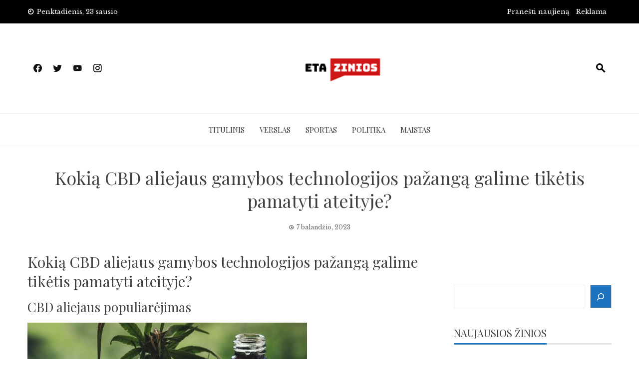

--- FILE ---
content_type: text/html; charset=UTF-8
request_url: https://etazinios.lt/cbd/
body_size: 13644
content:
<!DOCTYPE html>
<html lang="lt-LT">
    <head>
        <meta charset="UTF-8">
        <meta name="viewport" content="width=device-width, initial-scale=1">
        <link rel="profile" href="http://gmpg.org/xfn/11">

        <title>Kokią CBD aliejaus gamybos technologijos pažangą galime tikėtis pamatyti ateityje? &#8211; ETA ZINIOS</title>
<meta name='robots' content='max-image-preview:large' />
<link rel='dns-prefetch' href='//fonts.googleapis.com' />
<link rel="alternate" type="application/rss+xml" title="ETA ZINIOS &raquo; Įrašų RSS srautas" href="https://etazinios.lt/feed/" />
<link rel="alternate" type="application/rss+xml" title="ETA ZINIOS &raquo; Komentarų RSS srautas" href="https://etazinios.lt/comments/feed/" />
<link rel="alternate" type="application/rss+xml" title="ETA ZINIOS &raquo; Įrašo „Kokią CBD aliejaus gamybos technologijos pažangą galime tikėtis pamatyti ateityje?“ komentarų RSS srautas" href="https://etazinios.lt/cbd/feed/" />
<link rel="alternate" title="oEmbed (JSON)" type="application/json+oembed" href="https://etazinios.lt/wp-json/oembed/1.0/embed?url=https%3A%2F%2Fetazinios.lt%2Fcbd%2F" />
<link rel="alternate" title="oEmbed (XML)" type="text/xml+oembed" href="https://etazinios.lt/wp-json/oembed/1.0/embed?url=https%3A%2F%2Fetazinios.lt%2Fcbd%2F&#038;format=xml" />
<style id='wp-img-auto-sizes-contain-inline-css' type='text/css'>
img:is([sizes=auto i],[sizes^="auto," i]){contain-intrinsic-size:3000px 1500px}
/*# sourceURL=wp-img-auto-sizes-contain-inline-css */
</style>
<style id='wp-emoji-styles-inline-css' type='text/css'>

	img.wp-smiley, img.emoji {
		display: inline !important;
		border: none !important;
		box-shadow: none !important;
		height: 1em !important;
		width: 1em !important;
		margin: 0 0.07em !important;
		vertical-align: -0.1em !important;
		background: none !important;
		padding: 0 !important;
	}
/*# sourceURL=wp-emoji-styles-inline-css */
</style>
<style id='wp-block-library-inline-css' type='text/css'>
:root{--wp-block-synced-color:#7a00df;--wp-block-synced-color--rgb:122,0,223;--wp-bound-block-color:var(--wp-block-synced-color);--wp-editor-canvas-background:#ddd;--wp-admin-theme-color:#007cba;--wp-admin-theme-color--rgb:0,124,186;--wp-admin-theme-color-darker-10:#006ba1;--wp-admin-theme-color-darker-10--rgb:0,107,160.5;--wp-admin-theme-color-darker-20:#005a87;--wp-admin-theme-color-darker-20--rgb:0,90,135;--wp-admin-border-width-focus:2px}@media (min-resolution:192dpi){:root{--wp-admin-border-width-focus:1.5px}}.wp-element-button{cursor:pointer}:root .has-very-light-gray-background-color{background-color:#eee}:root .has-very-dark-gray-background-color{background-color:#313131}:root .has-very-light-gray-color{color:#eee}:root .has-very-dark-gray-color{color:#313131}:root .has-vivid-green-cyan-to-vivid-cyan-blue-gradient-background{background:linear-gradient(135deg,#00d084,#0693e3)}:root .has-purple-crush-gradient-background{background:linear-gradient(135deg,#34e2e4,#4721fb 50%,#ab1dfe)}:root .has-hazy-dawn-gradient-background{background:linear-gradient(135deg,#faaca8,#dad0ec)}:root .has-subdued-olive-gradient-background{background:linear-gradient(135deg,#fafae1,#67a671)}:root .has-atomic-cream-gradient-background{background:linear-gradient(135deg,#fdd79a,#004a59)}:root .has-nightshade-gradient-background{background:linear-gradient(135deg,#330968,#31cdcf)}:root .has-midnight-gradient-background{background:linear-gradient(135deg,#020381,#2874fc)}:root{--wp--preset--font-size--normal:16px;--wp--preset--font-size--huge:42px}.has-regular-font-size{font-size:1em}.has-larger-font-size{font-size:2.625em}.has-normal-font-size{font-size:var(--wp--preset--font-size--normal)}.has-huge-font-size{font-size:var(--wp--preset--font-size--huge)}.has-text-align-center{text-align:center}.has-text-align-left{text-align:left}.has-text-align-right{text-align:right}.has-fit-text{white-space:nowrap!important}#end-resizable-editor-section{display:none}.aligncenter{clear:both}.items-justified-left{justify-content:flex-start}.items-justified-center{justify-content:center}.items-justified-right{justify-content:flex-end}.items-justified-space-between{justify-content:space-between}.screen-reader-text{border:0;clip-path:inset(50%);height:1px;margin:-1px;overflow:hidden;padding:0;position:absolute;width:1px;word-wrap:normal!important}.screen-reader-text:focus{background-color:#ddd;clip-path:none;color:#444;display:block;font-size:1em;height:auto;left:5px;line-height:normal;padding:15px 23px 14px;text-decoration:none;top:5px;width:auto;z-index:100000}html :where(.has-border-color){border-style:solid}html :where([style*=border-top-color]){border-top-style:solid}html :where([style*=border-right-color]){border-right-style:solid}html :where([style*=border-bottom-color]){border-bottom-style:solid}html :where([style*=border-left-color]){border-left-style:solid}html :where([style*=border-width]){border-style:solid}html :where([style*=border-top-width]){border-top-style:solid}html :where([style*=border-right-width]){border-right-style:solid}html :where([style*=border-bottom-width]){border-bottom-style:solid}html :where([style*=border-left-width]){border-left-style:solid}html :where(img[class*=wp-image-]){height:auto;max-width:100%}:where(figure){margin:0 0 1em}html :where(.is-position-sticky){--wp-admin--admin-bar--position-offset:var(--wp-admin--admin-bar--height,0px)}@media screen and (max-width:600px){html :where(.is-position-sticky){--wp-admin--admin-bar--position-offset:0px}}

/*# sourceURL=wp-block-library-inline-css */
</style><style id='wp-block-image-inline-css' type='text/css'>
.wp-block-image>a,.wp-block-image>figure>a{display:inline-block}.wp-block-image img{box-sizing:border-box;height:auto;max-width:100%;vertical-align:bottom}@media not (prefers-reduced-motion){.wp-block-image img.hide{visibility:hidden}.wp-block-image img.show{animation:show-content-image .4s}}.wp-block-image[style*=border-radius] img,.wp-block-image[style*=border-radius]>a{border-radius:inherit}.wp-block-image.has-custom-border img{box-sizing:border-box}.wp-block-image.aligncenter{text-align:center}.wp-block-image.alignfull>a,.wp-block-image.alignwide>a{width:100%}.wp-block-image.alignfull img,.wp-block-image.alignwide img{height:auto;width:100%}.wp-block-image .aligncenter,.wp-block-image .alignleft,.wp-block-image .alignright,.wp-block-image.aligncenter,.wp-block-image.alignleft,.wp-block-image.alignright{display:table}.wp-block-image .aligncenter>figcaption,.wp-block-image .alignleft>figcaption,.wp-block-image .alignright>figcaption,.wp-block-image.aligncenter>figcaption,.wp-block-image.alignleft>figcaption,.wp-block-image.alignright>figcaption{caption-side:bottom;display:table-caption}.wp-block-image .alignleft{float:left;margin:.5em 1em .5em 0}.wp-block-image .alignright{float:right;margin:.5em 0 .5em 1em}.wp-block-image .aligncenter{margin-left:auto;margin-right:auto}.wp-block-image :where(figcaption){margin-bottom:1em;margin-top:.5em}.wp-block-image.is-style-circle-mask img{border-radius:9999px}@supports ((-webkit-mask-image:none) or (mask-image:none)) or (-webkit-mask-image:none){.wp-block-image.is-style-circle-mask img{border-radius:0;-webkit-mask-image:url('data:image/svg+xml;utf8,<svg viewBox="0 0 100 100" xmlns="http://www.w3.org/2000/svg"><circle cx="50" cy="50" r="50"/></svg>');mask-image:url('data:image/svg+xml;utf8,<svg viewBox="0 0 100 100" xmlns="http://www.w3.org/2000/svg"><circle cx="50" cy="50" r="50"/></svg>');mask-mode:alpha;-webkit-mask-position:center;mask-position:center;-webkit-mask-repeat:no-repeat;mask-repeat:no-repeat;-webkit-mask-size:contain;mask-size:contain}}:root :where(.wp-block-image.is-style-rounded img,.wp-block-image .is-style-rounded img){border-radius:9999px}.wp-block-image figure{margin:0}.wp-lightbox-container{display:flex;flex-direction:column;position:relative}.wp-lightbox-container img{cursor:zoom-in}.wp-lightbox-container img:hover+button{opacity:1}.wp-lightbox-container button{align-items:center;backdrop-filter:blur(16px) saturate(180%);background-color:#5a5a5a40;border:none;border-radius:4px;cursor:zoom-in;display:flex;height:20px;justify-content:center;opacity:0;padding:0;position:absolute;right:16px;text-align:center;top:16px;width:20px;z-index:100}@media not (prefers-reduced-motion){.wp-lightbox-container button{transition:opacity .2s ease}}.wp-lightbox-container button:focus-visible{outline:3px auto #5a5a5a40;outline:3px auto -webkit-focus-ring-color;outline-offset:3px}.wp-lightbox-container button:hover{cursor:pointer;opacity:1}.wp-lightbox-container button:focus{opacity:1}.wp-lightbox-container button:focus,.wp-lightbox-container button:hover,.wp-lightbox-container button:not(:hover):not(:active):not(.has-background){background-color:#5a5a5a40;border:none}.wp-lightbox-overlay{box-sizing:border-box;cursor:zoom-out;height:100vh;left:0;overflow:hidden;position:fixed;top:0;visibility:hidden;width:100%;z-index:100000}.wp-lightbox-overlay .close-button{align-items:center;cursor:pointer;display:flex;justify-content:center;min-height:40px;min-width:40px;padding:0;position:absolute;right:calc(env(safe-area-inset-right) + 16px);top:calc(env(safe-area-inset-top) + 16px);z-index:5000000}.wp-lightbox-overlay .close-button:focus,.wp-lightbox-overlay .close-button:hover,.wp-lightbox-overlay .close-button:not(:hover):not(:active):not(.has-background){background:none;border:none}.wp-lightbox-overlay .lightbox-image-container{height:var(--wp--lightbox-container-height);left:50%;overflow:hidden;position:absolute;top:50%;transform:translate(-50%,-50%);transform-origin:top left;width:var(--wp--lightbox-container-width);z-index:9999999999}.wp-lightbox-overlay .wp-block-image{align-items:center;box-sizing:border-box;display:flex;height:100%;justify-content:center;margin:0;position:relative;transform-origin:0 0;width:100%;z-index:3000000}.wp-lightbox-overlay .wp-block-image img{height:var(--wp--lightbox-image-height);min-height:var(--wp--lightbox-image-height);min-width:var(--wp--lightbox-image-width);width:var(--wp--lightbox-image-width)}.wp-lightbox-overlay .wp-block-image figcaption{display:none}.wp-lightbox-overlay button{background:none;border:none}.wp-lightbox-overlay .scrim{background-color:#fff;height:100%;opacity:.9;position:absolute;width:100%;z-index:2000000}.wp-lightbox-overlay.active{visibility:visible}@media not (prefers-reduced-motion){.wp-lightbox-overlay.active{animation:turn-on-visibility .25s both}.wp-lightbox-overlay.active img{animation:turn-on-visibility .35s both}.wp-lightbox-overlay.show-closing-animation:not(.active){animation:turn-off-visibility .35s both}.wp-lightbox-overlay.show-closing-animation:not(.active) img{animation:turn-off-visibility .25s both}.wp-lightbox-overlay.zoom.active{animation:none;opacity:1;visibility:visible}.wp-lightbox-overlay.zoom.active .lightbox-image-container{animation:lightbox-zoom-in .4s}.wp-lightbox-overlay.zoom.active .lightbox-image-container img{animation:none}.wp-lightbox-overlay.zoom.active .scrim{animation:turn-on-visibility .4s forwards}.wp-lightbox-overlay.zoom.show-closing-animation:not(.active){animation:none}.wp-lightbox-overlay.zoom.show-closing-animation:not(.active) .lightbox-image-container{animation:lightbox-zoom-out .4s}.wp-lightbox-overlay.zoom.show-closing-animation:not(.active) .lightbox-image-container img{animation:none}.wp-lightbox-overlay.zoom.show-closing-animation:not(.active) .scrim{animation:turn-off-visibility .4s forwards}}@keyframes show-content-image{0%{visibility:hidden}99%{visibility:hidden}to{visibility:visible}}@keyframes turn-on-visibility{0%{opacity:0}to{opacity:1}}@keyframes turn-off-visibility{0%{opacity:1;visibility:visible}99%{opacity:0;visibility:visible}to{opacity:0;visibility:hidden}}@keyframes lightbox-zoom-in{0%{transform:translate(calc((-100vw + var(--wp--lightbox-scrollbar-width))/2 + var(--wp--lightbox-initial-left-position)),calc(-50vh + var(--wp--lightbox-initial-top-position))) scale(var(--wp--lightbox-scale))}to{transform:translate(-50%,-50%) scale(1)}}@keyframes lightbox-zoom-out{0%{transform:translate(-50%,-50%) scale(1);visibility:visible}99%{visibility:visible}to{transform:translate(calc((-100vw + var(--wp--lightbox-scrollbar-width))/2 + var(--wp--lightbox-initial-left-position)),calc(-50vh + var(--wp--lightbox-initial-top-position))) scale(var(--wp--lightbox-scale));visibility:hidden}}
/*# sourceURL=https://etazinios.lt/wp-includes/blocks/image/style.min.css */
</style>
<style id='wp-block-image-theme-inline-css' type='text/css'>
:root :where(.wp-block-image figcaption){color:#555;font-size:13px;text-align:center}.is-dark-theme :root :where(.wp-block-image figcaption){color:#ffffffa6}.wp-block-image{margin:0 0 1em}
/*# sourceURL=https://etazinios.lt/wp-includes/blocks/image/theme.min.css */
</style>
<style id='wp-block-search-inline-css' type='text/css'>
.wp-block-search__button{margin-left:10px;word-break:normal}.wp-block-search__button.has-icon{line-height:0}.wp-block-search__button svg{height:1.25em;min-height:24px;min-width:24px;width:1.25em;fill:currentColor;vertical-align:text-bottom}:where(.wp-block-search__button){border:1px solid #ccc;padding:6px 10px}.wp-block-search__inside-wrapper{display:flex;flex:auto;flex-wrap:nowrap;max-width:100%}.wp-block-search__label{width:100%}.wp-block-search.wp-block-search__button-only .wp-block-search__button{box-sizing:border-box;display:flex;flex-shrink:0;justify-content:center;margin-left:0;max-width:100%}.wp-block-search.wp-block-search__button-only .wp-block-search__inside-wrapper{min-width:0!important;transition-property:width}.wp-block-search.wp-block-search__button-only .wp-block-search__input{flex-basis:100%;transition-duration:.3s}.wp-block-search.wp-block-search__button-only.wp-block-search__searchfield-hidden,.wp-block-search.wp-block-search__button-only.wp-block-search__searchfield-hidden .wp-block-search__inside-wrapper{overflow:hidden}.wp-block-search.wp-block-search__button-only.wp-block-search__searchfield-hidden .wp-block-search__input{border-left-width:0!important;border-right-width:0!important;flex-basis:0;flex-grow:0;margin:0;min-width:0!important;padding-left:0!important;padding-right:0!important;width:0!important}:where(.wp-block-search__input){appearance:none;border:1px solid #949494;flex-grow:1;font-family:inherit;font-size:inherit;font-style:inherit;font-weight:inherit;letter-spacing:inherit;line-height:inherit;margin-left:0;margin-right:0;min-width:3rem;padding:8px;text-decoration:unset!important;text-transform:inherit}:where(.wp-block-search__button-inside .wp-block-search__inside-wrapper){background-color:#fff;border:1px solid #949494;box-sizing:border-box;padding:4px}:where(.wp-block-search__button-inside .wp-block-search__inside-wrapper) .wp-block-search__input{border:none;border-radius:0;padding:0 4px}:where(.wp-block-search__button-inside .wp-block-search__inside-wrapper) .wp-block-search__input:focus{outline:none}:where(.wp-block-search__button-inside .wp-block-search__inside-wrapper) :where(.wp-block-search__button){padding:4px 8px}.wp-block-search.aligncenter .wp-block-search__inside-wrapper{margin:auto}.wp-block[data-align=right] .wp-block-search.wp-block-search__button-only .wp-block-search__inside-wrapper{float:right}
/*# sourceURL=https://etazinios.lt/wp-includes/blocks/search/style.min.css */
</style>
<style id='wp-block-search-theme-inline-css' type='text/css'>
.wp-block-search .wp-block-search__label{font-weight:700}.wp-block-search__button{border:1px solid #ccc;padding:.375em .625em}
/*# sourceURL=https://etazinios.lt/wp-includes/blocks/search/theme.min.css */
</style>
<style id='global-styles-inline-css' type='text/css'>
:root{--wp--preset--aspect-ratio--square: 1;--wp--preset--aspect-ratio--4-3: 4/3;--wp--preset--aspect-ratio--3-4: 3/4;--wp--preset--aspect-ratio--3-2: 3/2;--wp--preset--aspect-ratio--2-3: 2/3;--wp--preset--aspect-ratio--16-9: 16/9;--wp--preset--aspect-ratio--9-16: 9/16;--wp--preset--color--black: #000000;--wp--preset--color--cyan-bluish-gray: #abb8c3;--wp--preset--color--white: #ffffff;--wp--preset--color--pale-pink: #f78da7;--wp--preset--color--vivid-red: #cf2e2e;--wp--preset--color--luminous-vivid-orange: #ff6900;--wp--preset--color--luminous-vivid-amber: #fcb900;--wp--preset--color--light-green-cyan: #7bdcb5;--wp--preset--color--vivid-green-cyan: #00d084;--wp--preset--color--pale-cyan-blue: #8ed1fc;--wp--preset--color--vivid-cyan-blue: #0693e3;--wp--preset--color--vivid-purple: #9b51e0;--wp--preset--gradient--vivid-cyan-blue-to-vivid-purple: linear-gradient(135deg,rgb(6,147,227) 0%,rgb(155,81,224) 100%);--wp--preset--gradient--light-green-cyan-to-vivid-green-cyan: linear-gradient(135deg,rgb(122,220,180) 0%,rgb(0,208,130) 100%);--wp--preset--gradient--luminous-vivid-amber-to-luminous-vivid-orange: linear-gradient(135deg,rgb(252,185,0) 0%,rgb(255,105,0) 100%);--wp--preset--gradient--luminous-vivid-orange-to-vivid-red: linear-gradient(135deg,rgb(255,105,0) 0%,rgb(207,46,46) 100%);--wp--preset--gradient--very-light-gray-to-cyan-bluish-gray: linear-gradient(135deg,rgb(238,238,238) 0%,rgb(169,184,195) 100%);--wp--preset--gradient--cool-to-warm-spectrum: linear-gradient(135deg,rgb(74,234,220) 0%,rgb(151,120,209) 20%,rgb(207,42,186) 40%,rgb(238,44,130) 60%,rgb(251,105,98) 80%,rgb(254,248,76) 100%);--wp--preset--gradient--blush-light-purple: linear-gradient(135deg,rgb(255,206,236) 0%,rgb(152,150,240) 100%);--wp--preset--gradient--blush-bordeaux: linear-gradient(135deg,rgb(254,205,165) 0%,rgb(254,45,45) 50%,rgb(107,0,62) 100%);--wp--preset--gradient--luminous-dusk: linear-gradient(135deg,rgb(255,203,112) 0%,rgb(199,81,192) 50%,rgb(65,88,208) 100%);--wp--preset--gradient--pale-ocean: linear-gradient(135deg,rgb(255,245,203) 0%,rgb(182,227,212) 50%,rgb(51,167,181) 100%);--wp--preset--gradient--electric-grass: linear-gradient(135deg,rgb(202,248,128) 0%,rgb(113,206,126) 100%);--wp--preset--gradient--midnight: linear-gradient(135deg,rgb(2,3,129) 0%,rgb(40,116,252) 100%);--wp--preset--font-size--small: 13px;--wp--preset--font-size--medium: 20px;--wp--preset--font-size--large: 36px;--wp--preset--font-size--x-large: 42px;--wp--preset--spacing--20: 0.44rem;--wp--preset--spacing--30: 0.67rem;--wp--preset--spacing--40: 1rem;--wp--preset--spacing--50: 1.5rem;--wp--preset--spacing--60: 2.25rem;--wp--preset--spacing--70: 3.38rem;--wp--preset--spacing--80: 5.06rem;--wp--preset--shadow--natural: 6px 6px 9px rgba(0, 0, 0, 0.2);--wp--preset--shadow--deep: 12px 12px 50px rgba(0, 0, 0, 0.4);--wp--preset--shadow--sharp: 6px 6px 0px rgba(0, 0, 0, 0.2);--wp--preset--shadow--outlined: 6px 6px 0px -3px rgb(255, 255, 255), 6px 6px rgb(0, 0, 0);--wp--preset--shadow--crisp: 6px 6px 0px rgb(0, 0, 0);}:where(.is-layout-flex){gap: 0.5em;}:where(.is-layout-grid){gap: 0.5em;}body .is-layout-flex{display: flex;}.is-layout-flex{flex-wrap: wrap;align-items: center;}.is-layout-flex > :is(*, div){margin: 0;}body .is-layout-grid{display: grid;}.is-layout-grid > :is(*, div){margin: 0;}:where(.wp-block-columns.is-layout-flex){gap: 2em;}:where(.wp-block-columns.is-layout-grid){gap: 2em;}:where(.wp-block-post-template.is-layout-flex){gap: 1.25em;}:where(.wp-block-post-template.is-layout-grid){gap: 1.25em;}.has-black-color{color: var(--wp--preset--color--black) !important;}.has-cyan-bluish-gray-color{color: var(--wp--preset--color--cyan-bluish-gray) !important;}.has-white-color{color: var(--wp--preset--color--white) !important;}.has-pale-pink-color{color: var(--wp--preset--color--pale-pink) !important;}.has-vivid-red-color{color: var(--wp--preset--color--vivid-red) !important;}.has-luminous-vivid-orange-color{color: var(--wp--preset--color--luminous-vivid-orange) !important;}.has-luminous-vivid-amber-color{color: var(--wp--preset--color--luminous-vivid-amber) !important;}.has-light-green-cyan-color{color: var(--wp--preset--color--light-green-cyan) !important;}.has-vivid-green-cyan-color{color: var(--wp--preset--color--vivid-green-cyan) !important;}.has-pale-cyan-blue-color{color: var(--wp--preset--color--pale-cyan-blue) !important;}.has-vivid-cyan-blue-color{color: var(--wp--preset--color--vivid-cyan-blue) !important;}.has-vivid-purple-color{color: var(--wp--preset--color--vivid-purple) !important;}.has-black-background-color{background-color: var(--wp--preset--color--black) !important;}.has-cyan-bluish-gray-background-color{background-color: var(--wp--preset--color--cyan-bluish-gray) !important;}.has-white-background-color{background-color: var(--wp--preset--color--white) !important;}.has-pale-pink-background-color{background-color: var(--wp--preset--color--pale-pink) !important;}.has-vivid-red-background-color{background-color: var(--wp--preset--color--vivid-red) !important;}.has-luminous-vivid-orange-background-color{background-color: var(--wp--preset--color--luminous-vivid-orange) !important;}.has-luminous-vivid-amber-background-color{background-color: var(--wp--preset--color--luminous-vivid-amber) !important;}.has-light-green-cyan-background-color{background-color: var(--wp--preset--color--light-green-cyan) !important;}.has-vivid-green-cyan-background-color{background-color: var(--wp--preset--color--vivid-green-cyan) !important;}.has-pale-cyan-blue-background-color{background-color: var(--wp--preset--color--pale-cyan-blue) !important;}.has-vivid-cyan-blue-background-color{background-color: var(--wp--preset--color--vivid-cyan-blue) !important;}.has-vivid-purple-background-color{background-color: var(--wp--preset--color--vivid-purple) !important;}.has-black-border-color{border-color: var(--wp--preset--color--black) !important;}.has-cyan-bluish-gray-border-color{border-color: var(--wp--preset--color--cyan-bluish-gray) !important;}.has-white-border-color{border-color: var(--wp--preset--color--white) !important;}.has-pale-pink-border-color{border-color: var(--wp--preset--color--pale-pink) !important;}.has-vivid-red-border-color{border-color: var(--wp--preset--color--vivid-red) !important;}.has-luminous-vivid-orange-border-color{border-color: var(--wp--preset--color--luminous-vivid-orange) !important;}.has-luminous-vivid-amber-border-color{border-color: var(--wp--preset--color--luminous-vivid-amber) !important;}.has-light-green-cyan-border-color{border-color: var(--wp--preset--color--light-green-cyan) !important;}.has-vivid-green-cyan-border-color{border-color: var(--wp--preset--color--vivid-green-cyan) !important;}.has-pale-cyan-blue-border-color{border-color: var(--wp--preset--color--pale-cyan-blue) !important;}.has-vivid-cyan-blue-border-color{border-color: var(--wp--preset--color--vivid-cyan-blue) !important;}.has-vivid-purple-border-color{border-color: var(--wp--preset--color--vivid-purple) !important;}.has-vivid-cyan-blue-to-vivid-purple-gradient-background{background: var(--wp--preset--gradient--vivid-cyan-blue-to-vivid-purple) !important;}.has-light-green-cyan-to-vivid-green-cyan-gradient-background{background: var(--wp--preset--gradient--light-green-cyan-to-vivid-green-cyan) !important;}.has-luminous-vivid-amber-to-luminous-vivid-orange-gradient-background{background: var(--wp--preset--gradient--luminous-vivid-amber-to-luminous-vivid-orange) !important;}.has-luminous-vivid-orange-to-vivid-red-gradient-background{background: var(--wp--preset--gradient--luminous-vivid-orange-to-vivid-red) !important;}.has-very-light-gray-to-cyan-bluish-gray-gradient-background{background: var(--wp--preset--gradient--very-light-gray-to-cyan-bluish-gray) !important;}.has-cool-to-warm-spectrum-gradient-background{background: var(--wp--preset--gradient--cool-to-warm-spectrum) !important;}.has-blush-light-purple-gradient-background{background: var(--wp--preset--gradient--blush-light-purple) !important;}.has-blush-bordeaux-gradient-background{background: var(--wp--preset--gradient--blush-bordeaux) !important;}.has-luminous-dusk-gradient-background{background: var(--wp--preset--gradient--luminous-dusk) !important;}.has-pale-ocean-gradient-background{background: var(--wp--preset--gradient--pale-ocean) !important;}.has-electric-grass-gradient-background{background: var(--wp--preset--gradient--electric-grass) !important;}.has-midnight-gradient-background{background: var(--wp--preset--gradient--midnight) !important;}.has-small-font-size{font-size: var(--wp--preset--font-size--small) !important;}.has-medium-font-size{font-size: var(--wp--preset--font-size--medium) !important;}.has-large-font-size{font-size: var(--wp--preset--font-size--large) !important;}.has-x-large-font-size{font-size: var(--wp--preset--font-size--x-large) !important;}
/*# sourceURL=global-styles-inline-css */
</style>

<style id='classic-theme-styles-inline-css' type='text/css'>
/*! This file is auto-generated */
.wp-block-button__link{color:#fff;background-color:#32373c;border-radius:9999px;box-shadow:none;text-decoration:none;padding:calc(.667em + 2px) calc(1.333em + 2px);font-size:1.125em}.wp-block-file__button{background:#32373c;color:#fff;text-decoration:none}
/*# sourceURL=/wp-includes/css/classic-themes.min.css */
</style>
<link rel='stylesheet' id='viral-news-style-css' href='https://etazinios.lt/wp-content/themes/viral-news/style.css?ver=1.4.61' type='text/css' media='all' />
<style id='viral-news-style-inline-css' type='text/css'>
:root{--viral-news-template-color:#1e73be;--viral-news-header-image:url();--viral-news-header-padding:50px 0}
/*# sourceURL=viral-news-style-inline-css */
</style>
<link rel='stylesheet' id='materialdesignicons-css' href='https://etazinios.lt/wp-content/themes/viral-news/css/materialdesignicons.css?ver=1.4.61' type='text/css' media='all' />
<link rel='stylesheet' id='owl-carousel-css' href='https://etazinios.lt/wp-content/themes/viral-news/css/owl.carousel.css?ver=1.4.61' type='text/css' media='all' />
<link rel='stylesheet' id='viral-news-fonts-css' href='https://fonts.googleapis.com/css?family=Playfair+Display%3A400%2C500%2C600%2C700%2C800%2C900%2C400i%2C500i%2C600i%2C700i%2C800i%2C900i%7CLibre+Baskerville%3A400%2C400i%2C700&#038;subset=latin%2Clatin-ext&#038;display=swap' type='text/css' media='all' />
<script type="text/javascript" src="https://etazinios.lt/wp-includes/js/jquery/jquery.min.js?ver=3.7.1" id="jquery-core-js"></script>
<script type="text/javascript" src="https://etazinios.lt/wp-includes/js/jquery/jquery-migrate.min.js?ver=3.4.1" id="jquery-migrate-js"></script>
<link rel="https://api.w.org/" href="https://etazinios.lt/wp-json/" /><link rel="alternate" title="JSON" type="application/json" href="https://etazinios.lt/wp-json/wp/v2/posts/296" /><link rel="EditURI" type="application/rsd+xml" title="RSD" href="https://etazinios.lt/xmlrpc.php?rsd" />
<meta name="generator" content="WordPress 6.9" />
<link rel="canonical" href="https://etazinios.lt/cbd/" />
<link rel='shortlink' href='https://etazinios.lt/?p=296' />
<link rel="icon" href="https://etazinios.lt/wp-content/uploads/2022/11/cropped-7cc8bf3f4c5148e6b4aa41b856c805fa-32x32.png" sizes="32x32" />
<link rel="icon" href="https://etazinios.lt/wp-content/uploads/2022/11/cropped-7cc8bf3f4c5148e6b4aa41b856c805fa-192x192.png" sizes="192x192" />
<link rel="apple-touch-icon" href="https://etazinios.lt/wp-content/uploads/2022/11/cropped-7cc8bf3f4c5148e6b4aa41b856c805fa-180x180.png" />
<meta name="msapplication-TileImage" content="https://etazinios.lt/wp-content/uploads/2022/11/cropped-7cc8bf3f4c5148e6b4aa41b856c805fa-270x270.png" />
		<style type="text/css" id="wp-custom-css">
			#vn-site-branding img{
	width: auto;
	height: 60px;
}		</style>
		    </head>

    <body class="wp-singular post-template-default single single-post postid-296 single-format-standard wp-custom-logo wp-embed-responsive wp-theme-viral-news group-blog viral-news-right-sidebar">
                <div id="vn-page">
            <a class="skip-link screen-reader-text" href="#vn-content">Skip to content</a>
                        <header id="vn-masthead" class="vn-site-header">
                                    <div class="vn-top-header vn-dark">
                        <div class="vn-container">
                            <div class="vn-top-left-header">
                                <span><i class="mdi mdi-clock-time-nine-outline"></i>Penktadienis, 23 sausio</span>                            </div>

                            <div class="vn-top-right-header">
                                <div class="vn-top-menu"><ul id="menu-top-menu" class="vn-clearfix"><li id="menu-item-10" class="menu-item menu-item-type-custom menu-item-object-custom menu-item-10"><a href="https://etazinios.lt/kontaktai">Pranešti naujieną</a></li>
<li id="menu-item-9" class="menu-item menu-item-type-custom menu-item-object-custom menu-item-home menu-item-9"><a href="https://etazinios.lt/">Reklama</a></li>
</ul></div>                            </div>
                        </div>
                    </div>
                
                <div class="vn-header vn-black">
                    <div class="vn-container">
                        <div class="vn-header-social-icons"><a class="vn-facebook" href="#" target="_blank"><i class="mdi mdi-facebook"></i></a><a class="vn-twitter" href="#" target="_blank"><i class="mdi mdi-twitter"></i></a><a class="vn-youtube" href="#" target="_blank"><i class="mdi mdi-youtube"></i></a><a class="vn-instagram" href="#" target="_blank"><i class="mdi mdi-instagram"></i></a></div>        <div id="vn-site-branding">
            <a href="https://etazinios.lt/" class="custom-logo-link" rel="home"><img width="200" height="46" src="https://etazinios.lt/wp-content/uploads/2022/11/cropped-7cc8bf3f4c5148e6b4aa41b856c805fa-1.png" class="custom-logo" alt="" decoding="async" /></a>        </div><!-- .site-branding -->
        <div class="vn-header-search" ><span><i class="mdi mdi-magnify"></i></span></div>                    </div>
                </div>

                                    <nav id="vn-site-navigation" class="vn-main-navigation vn-light">
                        <div class="vn-container">
                            <div class="vn-header-search"><span ><i class="mdi mdi-magnify"></i></span></div>

                            <a href="#" class="vn-toggle-menu"><span></span></a>
                            <div class="vn-menu vn-clearfix"><ul id="menu-primary-menu" class="vn-clearfix"><li id="menu-item-158" class="menu-item menu-item-type-post_type menu-item-object-page menu-item-home menu-item-158"><a href="https://etazinios.lt/">Titulinis</a></li>
<li id="menu-item-155" class="menu-item menu-item-type-taxonomy menu-item-object-category menu-item-155"><a href="https://etazinios.lt/category/verslas/">Verslas</a></li>
<li id="menu-item-181" class="menu-item menu-item-type-taxonomy menu-item-object-category menu-item-181"><a href="https://etazinios.lt/category/sportas/">Sportas</a></li>
<li id="menu-item-182" class="menu-item menu-item-type-taxonomy menu-item-object-category menu-item-182"><a href="https://etazinios.lt/category/politika/">Politika</a></li>
<li id="menu-item-183" class="menu-item menu-item-type-taxonomy menu-item-object-category current-post-ancestor current-menu-parent current-post-parent menu-item-183"><a href="https://etazinios.lt/category/maistas/">Maistas</a></li>
</ul></div>                        </div>
                    </nav>
                            </header>

            <div id="vn-content" class="vn-site-content">
<div class="vn-container">
                <header class="vn-main-header">
                <h1>Kokią CBD aliejaus gamybos technologijos pažangą galime tikėtis pamatyti ateityje?</h1>                <div class="posted-on"><i class="mdi mdi-clock-time-three-outline"></i><time class="entry-date published" datetime="2023-04-07T06:54:11+00:00">7 balandžio, 2023</time><time class="updated" datetime="2023-04-07T06:55:01+00:00">7 balandžio, 2023</time></div>            </header><!-- .entry-header -->
        
        <div class="vn-content-wrap vn-clearfix">
            <div id="primary" class="content-area">

                
<article id="post-296" class="vn-article-content post-296 post type-post status-publish format-standard has-post-thumbnail hentry category-maistas">

    <div class="entry-content">

        <h2>Kokią CBD aliejaus gamybos technologijos pažangą galime tikėtis pamatyti ateityje?</h2>
<h3>CBD aliejaus populiarėjimas</h3>
<p><img fetchpriority="high" decoding="async" class="alignnone size-full wp-image-300" src="https://etazinios.lt/wp-content/uploads/2023/04/Screenshot_1.jpg" alt="" width="560" height="405" srcset="https://etazinios.lt/wp-content/uploads/2023/04/Screenshot_1.jpg 560w, https://etazinios.lt/wp-content/uploads/2023/04/Screenshot_1-300x217.jpg 300w" sizes="(max-width: 560px) 100vw, 560px" /></p>
<p>Pastaraisiais metais CBD aliejus užkariavo pasaulį, o daugelis žmonių liaupsina įvairias jo naudą sveikatai. CBD, arba kanabidiolis, yra junginys, gaunamas iš kanapės augalo. Skirtingai nei jo giminaitis THC, CBD neturi jokio psichoaktyvaus poveikio, todėl yra saugus vartoti.</p>
<p>CBD aliejus naudojamas įvairioms ligoms gydyti &#8211; nuo nerimo ir depresijos iki lėtinio skausmo ir uždegimo. Kadangi vis daugiau žmonių kreipiasi į CBD aliejų dėl jo naudos sveikatai, didėja poreikis tobulinti gamybos metodus, kad būtų užtikrinta produkto kokybė ir grynumas.</p>
<h3>Šiuo metu taikomos CBD aliejaus gamybos technologijos</h3>
<p>Šiuo metu CBD aliejus paprastai gaminamas vienu iš dviejų metodų: CO2 ekstrakcija arba etanolio ekstrakcija. CO2 ekstrakcijos metu CBD iš kanapės augalo išgaunamas naudojant suslėgtą anglies dioksidą. Etanolinė ekstrakcija apima augalinės medžiagos mirkymą etanolyje, kad būtų išgautas CBD.</p>
<p>Abu metodai turi savų privalumų ir trūkumų. Paprastai CO2 ekstrakcija laikoma geresniu metodu, nes gaunamas švaresnis ir grynesnis produktas. Tačiau jis taip pat yra brangesnis ir reikalauja daugiau laiko. Etanolio ekstrakcija yra greitesnė ir ekonomiškesnė, tačiau galutiniame produkte gali likti tirpiklių likučių.</p>
<p>Nepriklausomai nuo taikomo metodo, <a href="https://alternal.lt">CBD aliejaus kokybė</a> galiausiai priklauso nuo naudojamo kanapių augalo kokybės, taip pat nuo gamintojo įgūdžių ir patirties.</p>
<h3>CBD aliejaus gamybos technologijos ateitis</h3>
<p>Didėjant CBD aliejaus paklausai, didėja ir tobulėjančių gamybos metodų poreikis. Štai keletas CBD aliejaus gamybos technologijos pasiekimų, kurių galime tikėtis ateityje:</p>
<h4>1. Nanotechnologijos</h4>
<p>Nanotechnologijos apima manipuliavimą medžiagomis molekuliniu lygmeniu. CBD aliejaus atveju tai galėtų reikšti CBD molekulių suskaidymą į mažesnes, geriau biologiškai prieinamas daleles. Dėl to CBD būtų lengviau įsisavinamas organizme, o tai galėtų padidinti jo veiksmingumą.</p>
<h4>2. Genetiškai modifikuoti kanapių augalai</h4>
<p>Pažanga genų inžinerijos srityje galėtų padėti sukurti kanapių augalus, specialiai išvestus CBD gamybai. Šie augalai galėtų būti suprojektuoti taip, kad išaugintų didesnį CBD ir kitų naudingų junginių derlių.</p>
<h4>3. Automatizavimas</h4>
<p>Plintant CBD aliejaus gamybai, tikėtina, kad vis dažniau bus naudojamos automatizavimo technologijos. Tai gali apimti viską &#8211; nuo robotizuotų derliaus nuėmimo mašinų iki dirbtinio intelekto valdomų kokybės kontrolės sistemų.</p>
<h4>4. Patobulinti ekstrahavimo metodai</h4>
<p>Nors CO2 ekstrakcija šiuo metu yra priimtiniausias CBD aliejaus gamybos metodas, vis dar yra kur tobulėti. Mokslininkai tyrinėja naujus ekstrakcijos metodus, kuriais būtų galima gauti dar grynesnį produktą, pavyzdžiui, naudojant ultragarsą augalinei medžiagai suskaidyti.</p>
<h4>5. Blokų grandinės technologija</h4>
<p>Blokų grandinės technologija galėtų būti naudojama visam CBD aliejaus gamybos procesui stebėti &#8211; nuo sėklos iki pardavimo. Tai užtikrintų skaidrumą ir atskaitomybę, taip pat padėtų išvengti sukčiavimo ir padirbtų produktų.</p>
<h3>Išvada</h3>
<p>CBD aliejus gali sukelti revoliuciją sveikatos priežiūros pramonėje, tačiau tik tuo atveju, jei jis bus gaminamas taikant aukštos kokybės metodus, užtikrinančius jo grynumą ir veiksmingumą. Kadangi CBD aliejaus paklausa ir toliau didėja, galime tikėtis, kad gamybos technologijos gerokai pasistūmės į priekį. Nuo nanotechnologijų iki blokų grandinės &#8211; šie pasiekimai padės pagerinti CBD aliejaus kokybę ir prieinamumą, todėl jis taps dar vertingesne sveikatos ir gerovės skatinimo priemone.</p>
<p>&nbsp;</p>
    </div>

    <footer class="entry-footer">
        <div class="cat-links"><i class="mdi mdi-book-open-outline"></i> Posted in <a href="https://etazinios.lt/category/maistas/" rel="category tag">Maistas</a></div>    </footer>

</article>


                <nav class="navigation post-navigation" role="navigation">
                    <div class="nav-links">
                        <div class="nav-previous">
                            <a href="https://etazinios.lt/zalvario-milteliai-brass-powder/" rel="prev"><span><i class="mdi mdi-chevron-left"></i>Prev</span>Žalvario milteliai &#8211; Brass powder</a> 
                        </div>

                        <div class="nav-next">
                            <a href="https://etazinios.lt/xtra-lightening-plus-sveikata/" rel="next"><span>Next<i class="mdi mdi-chevron-right"></i></span>Xtra Lightening Plus sveikata</a>                        </div>
                    </div>
                </nav>

                
<div id="comments" class="comments-area">

    
    
    	<div id="respond" class="comment-respond">
		<h3 id="reply-title" class="comment-reply-title">Parašykite komentarą <small><a rel="nofollow" id="cancel-comment-reply-link" href="/cbd/#respond" style="display:none;">Atšaukti atsakymą</a></small></h3><form action="https://etazinios.lt/wp-comments-post.php" method="post" id="commentform" class="comment-form"><p class="comment-notes"><span id="email-notes">El. pašto adresas nebus skelbiamas.</span> <span class="required-field-message">Būtini laukeliai pažymėti <span class="required">*</span></span></p><p class="comment-form-comment"><label for="comment">Komentaras <span class="required">*</span></label> <textarea id="comment" name="comment" cols="45" rows="8" maxlength="65525" required></textarea></p><p class="comment-form-author"><label for="author">Vardas <span class="required">*</span></label> <input id="author" name="author" type="text" value="" size="30" maxlength="245" autocomplete="name" required /></p>
<p class="comment-form-email"><label for="email">El. pašto adresas <span class="required">*</span></label> <input id="email" name="email" type="email" value="" size="30" maxlength="100" aria-describedby="email-notes" autocomplete="email" required /></p>
<p class="comment-form-url"><label for="url">Interneto puslapis</label> <input id="url" name="url" type="url" value="" size="30" maxlength="200" autocomplete="url" /></p>
<p class="comment-form-cookies-consent"><input id="wp-comment-cookies-consent" name="wp-comment-cookies-consent" type="checkbox" value="yes" /> <label for="wp-comment-cookies-consent">Noriu savo interneto naršyklėje išsaugoti vardą, el. pašto adresą ir interneto puslapį, kad jų nebereiktų įvesti iš naujo, kai kitą kartą vėl norėsiu parašyti komentarą.</label></p>
<p class="form-submit"><input name="submit" type="submit" id="submit" class="submit" value="Įrašyti komentarą" /> <input type='hidden' name='comment_post_ID' value='296' id='comment_post_ID' />
<input type='hidden' name='comment_parent' id='comment_parent' value='0' />
</p></form>	</div><!-- #respond -->
	
</div><!-- #comments -->
            </div><!-- #primary -->

                <div id="secondary" class="widget-area">
        <aside id="block-1" class="widget widget_block widget_media_image">
<figure class="wp-block-image size-full"><img decoding="async" src="https://demo.hashthemes.com/viral-news/demo1/wp-content/uploads/sites/2/2020/02/ads1.png" alt="" class="wp-image-56"/></figure>
</aside><aside id="block-2" class="widget widget_block widget_search"><form role="search" method="get" action="https://etazinios.lt/" class="wp-block-search__button-inside wp-block-search__icon-button wp-block-search"    ><label class="wp-block-search__label screen-reader-text" for="wp-block-search__input-1" >Search</label><div class="wp-block-search__inside-wrapper" ><input class="wp-block-search__input" id="wp-block-search__input-1" placeholder="" value="" type="search" name="s" required /><button aria-label="Search" class="wp-block-search__button has-icon wp-element-button" type="submit" ><svg class="search-icon" viewBox="0 0 24 24" width="24" height="24">
					<path d="M13 5c-3.3 0-6 2.7-6 6 0 1.4.5 2.7 1.3 3.7l-3.8 3.8 1.1 1.1 3.8-3.8c1 .8 2.3 1.3 3.7 1.3 3.3 0 6-2.7 6-6S16.3 5 13 5zm0 10.5c-2.5 0-4.5-2-4.5-4.5s2-4.5 4.5-4.5 4.5 2 4.5 4.5-2 4.5-4.5 4.5z"></path>
				</svg></button></div></form></aside><aside id="viral_news_category_block-1" class="widget widget_viral_news_category_block">        <div class="vn-category_block">
            <h3 class="widget-title"><span>Naujausios žinios</span></h3>                    <div class="vn-post-item vn-clearfix">
                        <div class="vn-post-thumb">
                            <a href="https://etazinios.lt/skyrybu-dokumentai/">
                                <div class="vn-thumb-container">
                                                                    </div>
                            </a>
                        </div>

                        <div class="vn-post-content">
                            <h3><a href="https://etazinios.lt/skyrybu-dokumentai/">Skyrybų dokumentai: kas tai ir kodėl jie svarbūs?</a></h3>
                            <div class="posted-on"><i class="mdi mdi-clock-time-three-outline"></i><time class="entry-date published" datetime="2026-01-07T22:52:22+00:00">7 sausio, 2026</time><time class="updated" datetime="2026-01-21T22:54:09+00:00">21 sausio, 2026</time></div>                        </div>
                    </div>
                                        <div class="vn-post-item vn-clearfix">
                        <div class="vn-post-thumb">
                            <a href="https://etazinios.lt/aliumines-lauko-durys/">
                                <div class="vn-thumb-container">
                                                                    </div>
                            </a>
                        </div>

                        <div class="vn-post-content">
                            <h3><a href="https://etazinios.lt/aliumines-lauko-durys/">Aliuminės lauko durys</a></h3>
                            <div class="posted-on"><i class="mdi mdi-clock-time-three-outline"></i><time class="entry-date published" datetime="2026-01-07T12:26:46+00:00">7 sausio, 2026</time><time class="updated" datetime="2026-01-15T12:28:00+00:00">15 sausio, 2026</time></div>                        </div>
                    </div>
                                        <div class="vn-post-item vn-clearfix">
                        <div class="vn-post-thumb">
                            <a href="https://etazinios.lt/elektromobiliu-ikrovimo/">
                                <div class="vn-thumb-container">
                                                                    </div>
                            </a>
                        </div>

                        <div class="vn-post-content">
                            <h3><a href="https://etazinios.lt/elektromobiliu-ikrovimo/">Elektromobilių įkrovimo stotelių žemėlapis: ateitis, kurią jau galime naudoti šiandien</a></h3>
                            <div class="posted-on"><i class="mdi mdi-clock-time-three-outline"></i><time class="entry-date published" datetime="2026-01-02T01:48:00+00:00">2 sausio, 2026</time><time class="updated" datetime="2025-12-31T01:55:44+00:00">31 gruodžio, 2025</time></div>                        </div>
                    </div>
                                        <div class="vn-post-item vn-clearfix">
                        <div class="vn-post-thumb">
                            <a href="https://etazinios.lt/ivadas-vestuvines/">
                                <div class="vn-thumb-container">
                                                                    </div>
                            </a>
                        </div>

                        <div class="vn-post-content">
                            <h3><a href="https://etazinios.lt/ivadas-vestuvines/">Įvadas: vestuvinės puokštės reikšmė</a></h3>
                            <div class="posted-on"><i class="mdi mdi-clock-time-three-outline"></i><time class="entry-date published" datetime="2025-12-19T09:04:00+00:00">19 gruodžio, 2025</time><time class="updated" datetime="2025-11-29T09:08:18+00:00">29 lapkričio, 2025</time></div>                        </div>
                    </div>
                                        <div class="vn-post-item vn-clearfix">
                        <div class="vn-post-thumb">
                            <a href="https://etazinios.lt/aliumines-durys-ar/">
                                <div class="vn-thumb-container">
                                                                    </div>
                            </a>
                        </div>

                        <div class="vn-post-content">
                            <h3><a href="https://etazinios.lt/aliumines-durys-ar/">Aliuminės durys ar medinės durys – ką pasirinkti?</a></h3>
                            <div class="posted-on"><i class="mdi mdi-clock-time-three-outline"></i><time class="entry-date published" datetime="2025-12-18T09:55:19+00:00">18 gruodžio, 2025</time><time class="updated" datetime="2025-12-29T09:55:46+00:00">29 gruodžio, 2025</time></div>                        </div>
                    </div>
                            </div>
        </aside><aside id="tag_cloud-1" class="widget widget_tag_cloud"><h3 class="widget-title"><span>Kategorijos</span></h3><div class="tagcloud"><a href="https://etazinios.lt/category/android/" class="tag-cloud-link tag-link-21 tag-link-position-1" style="font-size: 10.346368715084pt;" aria-label="Android (3 elementai)">Android</a>
<a href="https://etazinios.lt/category/gamta/" class="tag-cloud-link tag-link-19 tag-link-position-2" style="font-size: 8pt;" aria-label="Gamta (1 elementas)">Gamta</a>
<a href="https://etazinios.lt/category/gyvenimas/" class="tag-cloud-link tag-link-28 tag-link-position-3" style="font-size: 17.541899441341pt;" aria-label="Gyvenimas (32 elementai)">Gyvenimas</a>
<a href="https://etazinios.lt/category/maistas/" class="tag-cloud-link tag-link-18 tag-link-position-4" style="font-size: 11.128491620112pt;" aria-label="Maistas (4 elementai)">Maistas</a>
<a href="https://etazinios.lt/category/politika/" class="tag-cloud-link tag-link-17 tag-link-position-5" style="font-size: 8pt;" aria-label="Politika (1 elementas)">Politika</a>
<a href="https://etazinios.lt/category/android/samsung/" class="tag-cloud-link tag-link-27 tag-link-position-6" style="font-size: 8pt;" aria-label="Samsung (1 elementas)">Samsung</a>
<a href="https://etazinios.lt/category/sportas/" class="tag-cloud-link tag-link-16 tag-link-position-7" style="font-size: 9.4078212290503pt;" aria-label="Sportas (2 elementai)">Sportas</a>
<a href="https://etazinios.lt/category/transportas/" class="tag-cloud-link tag-link-29 tag-link-position-8" style="font-size: 11.128491620112pt;" aria-label="Transportas (4 elementai)">Transportas</a>
<a href="https://etazinios.lt/category/verslas/" class="tag-cloud-link tag-link-1 tag-link-position-9" style="font-size: 22pt;" aria-label="Verslas (121 elementas)">Verslas</a></div>
</aside>    </div><!-- #secondary -->
            </div>
    </div>

</div><!-- #content -->

<footer id="vn-colophon" class="site-footer">
            <div class="vn-top-footer">
            <div class="vn-container">
                <div class="vn-top-footer-inner vn-clearfix">
                    <div class="vn-footer-1 vn-footer-block">
                        <aside id="text-1" class="widget widget_text"><h3 class="widget-title">Apie Portalą</h3>			<div class="textwidget"><p>Technologijų ir pasaulio žinios vienoje vietoje.</p>
</div>
		</aside>                    </div>

                    <div class="vn-footer-2 vn-footer-block">
                        <aside id="categories-1" class="widget widget_categories"><h3 class="widget-title">Naujienos</h3>
			<ul>
					<li class="cat-item cat-item-21"><a href="https://etazinios.lt/category/android/">Android</a>
</li>
	<li class="cat-item cat-item-19"><a href="https://etazinios.lt/category/gamta/">Gamta</a>
</li>
	<li class="cat-item cat-item-28"><a href="https://etazinios.lt/category/gyvenimas/">Gyvenimas</a>
</li>
	<li class="cat-item cat-item-18"><a href="https://etazinios.lt/category/maistas/">Maistas</a>
</li>
	<li class="cat-item cat-item-17"><a href="https://etazinios.lt/category/politika/">Politika</a>
</li>
	<li class="cat-item cat-item-27"><a href="https://etazinios.lt/category/android/samsung/">Samsung</a>
</li>
	<li class="cat-item cat-item-16"><a href="https://etazinios.lt/category/sportas/">Sportas</a>
</li>
	<li class="cat-item cat-item-29"><a href="https://etazinios.lt/category/transportas/">Transportas</a>
</li>
	<li class="cat-item cat-item-1"><a href="https://etazinios.lt/category/verslas/">Verslas</a>
</li>
			</ul>

			</aside>                    </div>

                    <div class="vn-footer-3 vn-footer-block">
                        <aside id="viral_news_contact_info-1" class="widget widget_viral_news_contact_info">        <div class="vn-contact-info">
            <h3 class="widget-title">Kontaktai</h3>
            <ul>
                
                                    <li><i class="mdi mdi-email"></i>info@etazinios.lt</li>
                
                
                
                            </ul>
        </div>
        </aside>                    </div>

                    <div class="vn-footer-4 vn-footer-block">
                        <aside id="tag_cloud-2" class="widget widget_tag_cloud"><h3 class="widget-title">Kategorijos</h3><div class="tagcloud"><a href="https://etazinios.lt/category/android/" class="tag-cloud-link tag-link-21 tag-link-position-1" style="font-size: 10.346368715084pt;" aria-label="Android (3 elementai)">Android</a>
<a href="https://etazinios.lt/category/gamta/" class="tag-cloud-link tag-link-19 tag-link-position-2" style="font-size: 8pt;" aria-label="Gamta (1 elementas)">Gamta</a>
<a href="https://etazinios.lt/category/gyvenimas/" class="tag-cloud-link tag-link-28 tag-link-position-3" style="font-size: 17.541899441341pt;" aria-label="Gyvenimas (32 elementai)">Gyvenimas</a>
<a href="https://etazinios.lt/category/maistas/" class="tag-cloud-link tag-link-18 tag-link-position-4" style="font-size: 11.128491620112pt;" aria-label="Maistas (4 elementai)">Maistas</a>
<a href="https://etazinios.lt/category/politika/" class="tag-cloud-link tag-link-17 tag-link-position-5" style="font-size: 8pt;" aria-label="Politika (1 elementas)">Politika</a>
<a href="https://etazinios.lt/category/android/samsung/" class="tag-cloud-link tag-link-27 tag-link-position-6" style="font-size: 8pt;" aria-label="Samsung (1 elementas)">Samsung</a>
<a href="https://etazinios.lt/category/sportas/" class="tag-cloud-link tag-link-16 tag-link-position-7" style="font-size: 9.4078212290503pt;" aria-label="Sportas (2 elementai)">Sportas</a>
<a href="https://etazinios.lt/category/transportas/" class="tag-cloud-link tag-link-29 tag-link-position-8" style="font-size: 11.128491620112pt;" aria-label="Transportas (4 elementai)">Transportas</a>
<a href="https://etazinios.lt/category/verslas/" class="tag-cloud-link tag-link-1 tag-link-position-9" style="font-size: 22pt;" aria-label="Verslas (121 elementas)">Verslas</a></div>
</aside>                    </div>
                </div>
            </div>
        </div>
    
    <div class="vn-bottom-footer">
        <div class="vn-container">
            <div class="vn-site-info">
                WordPress Theme <span class="sep"> | </span><a title="Download Viral News" href="https://hashthemes.com/wordpress-theme/viral-news/" target="_blank">Viral News</a> by HashThemes            </div>
        </div>
    </div>
</footer>
</div>

<div id="vn-back-top" class="vn-hide"><i class="mdi mdi-chevron-up"></i></div>

<script type="speculationrules">
{"prefetch":[{"source":"document","where":{"and":[{"href_matches":"/*"},{"not":{"href_matches":["/wp-*.php","/wp-admin/*","/wp-content/uploads/*","/wp-content/*","/wp-content/plugins/*","/wp-content/themes/viral-news/*","/*\\?(.+)"]}},{"not":{"selector_matches":"a[rel~=\"nofollow\"]"}},{"not":{"selector_matches":".no-prefetch, .no-prefetch a"}}]},"eagerness":"conservative"}]}
</script>
<div id="htSearchWrapper" class="ht-search-wrapper"><div class="ht-search-container"><form role="search" method="get" class="search-form" action="https://etazinios.lt/"><input autocomplete="off" type="search" class="search-field" placeholder="Enter a keyword to search..." value="" name="s" /><button type="submit" class="search-submit"><i class="mdi mdi-magnify"></i></button><a href="#" class="ht-search-close" ><span></span></a></form></div></div><script type="text/javascript" src="https://etazinios.lt/wp-content/themes/viral-news/js/owl.carousel.js?ver=1.4.61" id="owl-carousel-js"></script>
<script type="text/javascript" src="https://etazinios.lt/wp-content/themes/viral-news/js/theia-sticky-sidebar.js?ver=1.4.61" id="theia-sticky-sidebar-js"></script>
<script type="text/javascript" src="https://etazinios.lt/wp-content/themes/viral-news/js/jquery.superfish.js?ver=1.4.61" id="jquery-superfish-js"></script>
<script type="text/javascript" src="https://etazinios.lt/wp-content/themes/viral-news/js/custom.js?ver=1.4.61" id="viral-news-custom-js"></script>
<script type="text/javascript" src="https://etazinios.lt/wp-includes/js/comment-reply.min.js?ver=6.9" id="comment-reply-js" async="async" data-wp-strategy="async" fetchpriority="low"></script>
<script id="wp-emoji-settings" type="application/json">
{"baseUrl":"https://s.w.org/images/core/emoji/17.0.2/72x72/","ext":".png","svgUrl":"https://s.w.org/images/core/emoji/17.0.2/svg/","svgExt":".svg","source":{"concatemoji":"https://etazinios.lt/wp-includes/js/wp-emoji-release.min.js?ver=6.9"}}
</script>
<script type="module">
/* <![CDATA[ */
/*! This file is auto-generated */
const a=JSON.parse(document.getElementById("wp-emoji-settings").textContent),o=(window._wpemojiSettings=a,"wpEmojiSettingsSupports"),s=["flag","emoji"];function i(e){try{var t={supportTests:e,timestamp:(new Date).valueOf()};sessionStorage.setItem(o,JSON.stringify(t))}catch(e){}}function c(e,t,n){e.clearRect(0,0,e.canvas.width,e.canvas.height),e.fillText(t,0,0);t=new Uint32Array(e.getImageData(0,0,e.canvas.width,e.canvas.height).data);e.clearRect(0,0,e.canvas.width,e.canvas.height),e.fillText(n,0,0);const a=new Uint32Array(e.getImageData(0,0,e.canvas.width,e.canvas.height).data);return t.every((e,t)=>e===a[t])}function p(e,t){e.clearRect(0,0,e.canvas.width,e.canvas.height),e.fillText(t,0,0);var n=e.getImageData(16,16,1,1);for(let e=0;e<n.data.length;e++)if(0!==n.data[e])return!1;return!0}function u(e,t,n,a){switch(t){case"flag":return n(e,"\ud83c\udff3\ufe0f\u200d\u26a7\ufe0f","\ud83c\udff3\ufe0f\u200b\u26a7\ufe0f")?!1:!n(e,"\ud83c\udde8\ud83c\uddf6","\ud83c\udde8\u200b\ud83c\uddf6")&&!n(e,"\ud83c\udff4\udb40\udc67\udb40\udc62\udb40\udc65\udb40\udc6e\udb40\udc67\udb40\udc7f","\ud83c\udff4\u200b\udb40\udc67\u200b\udb40\udc62\u200b\udb40\udc65\u200b\udb40\udc6e\u200b\udb40\udc67\u200b\udb40\udc7f");case"emoji":return!a(e,"\ud83e\u1fac8")}return!1}function f(e,t,n,a){let r;const o=(r="undefined"!=typeof WorkerGlobalScope&&self instanceof WorkerGlobalScope?new OffscreenCanvas(300,150):document.createElement("canvas")).getContext("2d",{willReadFrequently:!0}),s=(o.textBaseline="top",o.font="600 32px Arial",{});return e.forEach(e=>{s[e]=t(o,e,n,a)}),s}function r(e){var t=document.createElement("script");t.src=e,t.defer=!0,document.head.appendChild(t)}a.supports={everything:!0,everythingExceptFlag:!0},new Promise(t=>{let n=function(){try{var e=JSON.parse(sessionStorage.getItem(o));if("object"==typeof e&&"number"==typeof e.timestamp&&(new Date).valueOf()<e.timestamp+604800&&"object"==typeof e.supportTests)return e.supportTests}catch(e){}return null}();if(!n){if("undefined"!=typeof Worker&&"undefined"!=typeof OffscreenCanvas&&"undefined"!=typeof URL&&URL.createObjectURL&&"undefined"!=typeof Blob)try{var e="postMessage("+f.toString()+"("+[JSON.stringify(s),u.toString(),c.toString(),p.toString()].join(",")+"));",a=new Blob([e],{type:"text/javascript"});const r=new Worker(URL.createObjectURL(a),{name:"wpTestEmojiSupports"});return void(r.onmessage=e=>{i(n=e.data),r.terminate(),t(n)})}catch(e){}i(n=f(s,u,c,p))}t(n)}).then(e=>{for(const n in e)a.supports[n]=e[n],a.supports.everything=a.supports.everything&&a.supports[n],"flag"!==n&&(a.supports.everythingExceptFlag=a.supports.everythingExceptFlag&&a.supports[n]);var t;a.supports.everythingExceptFlag=a.supports.everythingExceptFlag&&!a.supports.flag,a.supports.everything||((t=a.source||{}).concatemoji?r(t.concatemoji):t.wpemoji&&t.twemoji&&(r(t.twemoji),r(t.wpemoji)))});
//# sourceURL=https://etazinios.lt/wp-includes/js/wp-emoji-loader.min.js
/* ]]> */
</script>

</body>
</html>

--- FILE ---
content_type: text/css
request_url: https://etazinios.lt/wp-content/themes/viral-news/style.css?ver=1.4.61
body_size: 10201
content:
/*
Theme Name: Viral News
Theme URI: https://hashthemes.com/wordpress-theme/viral-news/
Author: HashThemes
Author URI: https://hashthemes.com
Description: Viral News is a Magazine, News WordPress theme focused on a news portal, magazine, newspaper, blog, publishing website. The theme has a clean and minimal design that can be suited for any kind of magazine or blogging website. The theme offers multiple ways to design your website - either from the Elementor Page Builder plugin or Customizer. The theme has 20+ magazine based elements for Elementor that you can drag & drop and play with to create the website of your imagination. Or you can even create your website from the customizer panel with a live preview. The theme has a repeatable drag and drop news/magazine modules in the customizer as well. So it’s upon you to either user Elementor or Customizer. There are 5 widgets that are specially built for news/magazine websites that you can add in the widget areas in the sidebar or footer. Viral News is AMP Compatible, translation ready, SEO optimized, highly customizable, and is compatible with all the major WordPress Plugin. The theme has everything needed to build a complete news, magazine, blog website. Moreover, the theme provides 12+ ready-made demo that you can import with just one click. View our multiple demos - http://demo.hashthemes.com/viral-news
Version: 1.4.61
License: GNU General Public License v2 or later
License URI: http://www.gnu.org/licenses/gpl-2.0.html
Text Domain: viral-news
Tags: blog, entertainment, news, two-columns, left-sidebar, right-sidebar, custom-background, custom-header, custom-colors, custom-logo, custom-menu, featured-image-header, featured-images, footer-widgets, post-formats, full-width-template, rtl-language-support, sticky-post, theme-options, threaded-comments, translation-ready
Tested up to: 6.1
Requires PHP: 5.6

This theme, like WordPress, is licensed under the GPL.
Use it to make something cool, have fun, and share what you've learned with others.

Viral News is based on Underscores http://underscores.me/, (C) 2012-2015 Automattic, Inc.
Underscores is distributed under the terms of the GNU GPL v2 or later.

Normalizing styles have been helped along thanks to the fine work of
Nicolas Gallagher and Jonathan Neal http://necolas.github.com/normalize.css/
*/

/*--------------------------------------------------------------
# Normalize
--------------------------------------------------------------*/
html {
    font-family: sans-serif;
    -webkit-text-size-adjust: 100%;
    -ms-text-size-adjust:     100%;
}

body {
    margin: 0;
}

article,
aside,
details,
figcaption,
figure,
footer,
header,
main,
menu,
nav,
section,
summary {
    display: block;
}

audio,
canvas,
progress,
video {
    display: inline-block;
    vertical-align: baseline;
}

audio:not([controls]) {
    display: none;
    height: 0;
}

[hidden],
template {
    display: none;
}

a {
    background-color: transparent;
    text-decoration: none;
}

abbr[title] {
    border-bottom: 1px dotted;
}

b,
strong {
    font-weight: bold;
}

dfn {
    font-style: italic;
}

mark {
    background: #ff0;
    color: #000;
}

small {
    font-size: 80%;
}

sub,
sup {
    font-size: 75%;
    line-height: 0;
    position: relative;
    vertical-align: baseline;
}

sup {
    top: -0.5em;
}

sub {
    bottom: -0.25em;
}

img {
    border: 0;
}

svg:not(:root) {
    overflow: hidden;
}

figure {
    margin: 0;
}

hr {
    box-sizing: content-box;
    height: 0;
}

pre {
    overflow: auto;
}

code,
kbd,
pre,
samp {
    font-family: monospace, monospace;
    font-size: 1em;
}

button,
input,
optgroup,
select,
textarea {
    color: inherit;
    font: inherit;
    margin: 0;
}

button {
    overflow: visible;
}

button,
select {
    text-transform: none;
}

button,
html input[type="button"],
input[type="reset"],
input[type="submit"] {
    -webkit-appearance: button;
    cursor: pointer;
}

button[disabled],
html input[disabled] {
    cursor: default;
}

button::-moz-focus-inner,
input::-moz-focus-inner {
    border: 0;
    padding: 0;
}

input {
    line-height: normal;
}

input[type="checkbox"],
input[type="radio"] {
    box-sizing: border-box;
    padding: 0;
}

input[type="number"]::-webkit-inner-spin-button,
input[type="number"]::-webkit-outer-spin-button {
    height: auto;
}

input[type="search"] {
    -webkit-appearance: textfield;
}

input[type="search"]::-webkit-search-cancel-button,
input[type="search"]::-webkit-search-decoration {
    -webkit-appearance: none;
}

fieldset {
    border: 1px solid #c0c0c0;
    margin: 0 2px;
    padding: 0.35em 0.625em 0.75em;
}

legend {
    border: 0;
    padding: 0;
}

textarea {
    overflow: auto;
}

optgroup {
    font-weight: bold;
}

table {
    border-collapse: collapse;
    border-spacing: 0;
}

td,
th {
    padding: 0;
}

/*--------------------------------------------------------------
# Typography
--------------------------------------------------------------*/
html,
body,
button,
input,
select,
textarea {
    color: var(--viral-news-body-color, #404040);
    font-size: var(--viral-news-body-size, 14px);
    letter-spacing: var(--viral-news-body-letter-spacing, 0);
    line-height: var(--viral-news-body-line-height, 1.8);
    font-family: var(--viral-news-body-family, 'Libre Baskerville', sans-serif);
    font-weight: var(--viral-news-body-weight, 400);
    font-style: var(--viral-news-body-style, normal);
    text-decoration: var(--viral-news-body-text-decoration, none);
    text-transform: var(--viral-news-body-text-transform, none);
}

h1,
h2,
h3,
h4,
h5,
h6 {
    font-family: var(--viral-news-header-family, 'Playfair Display', sans-serif);
    letter-spacing: var(--viral-news-header-letter-spacing, 0);
    line-height: var(--viral-news-header-line-height, 1.3);
    font-weight: var(--viral-news-header-weight, 400);
    font-style: var(--viral-news-header-style, normal);
    text-decoration: var(--viral-news-header-text-decoration, none);
    text-transform: var(--viral-news-header-text-transform, none);
    margin: 0;
}

h1{
    font-size: 36px;
    margin-bottom: 15px;
}

h2{
    font-size: 30px;
    margin-bottom: 15px;
}

h3{
    font-size: 26px;
    margin-bottom: 15px;
}

h4{
    font-size: 22px;
    margin-bottom: 10px;
}

h5{
    font-size: 20px;
    margin-bottom: 10px;
}

h6{
    font-size: 18px;
    margin-bottom: 10px;
}

p {
    margin: 0 0 15px;
}

dfn,
cite,
em,
i {
    font-style: italic;
}

blockquote,
.wp-block-quote.is-large, 
.wp-block-quote.is-style-large{
    margin: 0 0 25px;
    border-left: 3px solid #EEE;
    padding-left: 30px;
}

address {
    margin: 0 0 15px;
}

pre {
    background: #eee;
    font-family: "Courier 10 Pitch", Courier, monospace;
    font-size: 15px;
    margin-bottom: 25px;
    max-width: 100%;
    overflow: auto;
    padding: 30px;
}

code,
kbd,
tt,
var {
    font-family: Monaco, Consolas, "Andale Mono", "DejaVu Sans Mono", monospace;
    font-size: 15px;
}

abbr,
acronym {
    border-bottom: 1px dotted #666;
    cursor: help;
}

mark,
ins {
    background: #fff9c0;
    text-decoration: none;
}

big {
    font-size: 125%;
}

/*--------------------------------------------------------------
# Elements
--------------------------------------------------------------*/
html {
    box-sizing: border-box;
}

*,
*:before,
*:after { /* Inherit box-sizing to make it easier to change the property for components that leverage other behavior; see http://css-tricks.com/inheriting-box-sizing-probably-slightly-better-best-practice/ */
    box-sizing: inherit;
}

body {
    background: #fff; /* Fallback for when there is no custom background color defined. */
}

blockquote:before,
blockquote:after,
q:before,
q:after {
    content: "";
}

blockquote,
q {
    quotes: "" "";
}

hr {
    background-color: #EEE;
    border: 0;
    height: 1px;
    margin-top:25px;
    margin-bottom: 25px;
    clear: both;
}

ul,
ol {
    margin: 0 0 20px 25px;
    padding: 0;
}

ul {
    list-style: square;
}

ol {
    list-style: decimal;
}

li > ul,
li > ol {
    margin-bottom: 0;
    margin-left: 20px;
}

dt {
    font-weight: bold;
}

dd {
    margin: 0 15px 15px;
}

img {
    height: auto; /* Make sure images are scaled correctly. */
    max-width: 100%; /* Adhere to container width. */
    vertical-align: middle;
}

table {
    margin: 0 0 15px;
    width: 100%;
}

/*--------------------------------------------------------------
# Forms
--------------------------------------------------------------*/
button,
input[type="button"],
input[type="reset"],
input[type="submit"] {
    background: var(--viral-news-template-color, #0078af);
    color: #FFF;
    padding: 10px 20px;
    border: 0;
}

button:hover,
input[type="button"]:hover,
input[type="reset"]:hover,
input[type="submit"]:hover {
    background: #0E0E0E;
}

button:focus,
input[type="button"]:focus,
input[type="reset"]:focus,
input[type="submit"]:focus,
button:active,
input[type="button"]:active,
input[type="reset"]:active,
input[type="submit"]:active {
}

input[type="text"],
input[type="email"],
input[type="url"],
input[type="password"],
input[type="search"],
input[type="number"],
input[type="tel"],
input[type="range"],
input[type="date"],
input[type="month"],
input[type="week"],
input[type="time"],
input[type="datetime"],
input[type="datetime-local"],
input[type="color"],
textarea {
    border: 1px solid #EEE;
    width: 100%;
    padding: 10px;
}

select {
    border: 1px solid #EEE;
    padding: 10px;
}

input[type="text"]:focus,
input[type="email"]:focus,
input[type="url"]:focus,
input[type="password"]:focus,
input[type="search"]:focus,
input[type="number"]:focus,
input[type="tel"]:focus,
input[type="range"]:focus,
input[type="date"]:focus,
input[type="month"]:focus,
input[type="week"]:focus,
input[type="time"]:focus,
input[type="datetime"]:focus,
input[type="datetime-local"]:focus,
input[type="color"]:focus,
textarea:focus,
select:focus {

}

textarea {
    width: 100%;
    height: auto;
}

/*--------------------------------------------------------------
## Links
--------------------------------------------------------------*/
a {
    color: var(--viral-news-body-color, #404040);
    text-decoration: none;
}

a:hover,
a:focus,
a:active {
    color: var(--viral-news-template-color, #0078af)
}

a:focus {

}

a:hover,
a:active {
}

/*--------------------------------------------------------------
# Accessibility
--------------------------------------------------------------*/
/* Text meant only for screen readers. */
.screen-reader-text {
    border: 0;
    clip: rect(1px, 1px, 1px, 1px);
    clip-path: inset(50%);
    height: 1px;
    margin: -1px;
    overflow: hidden;
    padding: 0;
    position: absolute !important;
    width: 1px;
    word-wrap: normal !important;
    /* Many screen reader and browser combinations announce broken words as they would appear visually. */
}

.screen-reader-text:focus {
    background-color: #f1f1f1;
    border-radius: 3px;
    box-shadow: 0 0 2px 2px rgba(0, 0, 0, 0.6);
    clip: auto !important;
    clip-path: none;
    color: #21759b;
    display: block;
    font-size: 14px;
    font-size: 0.875rem;
    font-weight: bold;
    height: auto;
    right: 5px;
    line-height: normal;
    padding: 15px 23px 14px;
    text-decoration: none;
    top: 5px;
    width: auto;
    z-index: 100000;
    /* Above WP toolbar. */
}

/* Do not show the outline on the skip link target. */
#content[tabindex="-1"]:focus {
    outline: 0;
}

/*--------------------------------------------------------------
# Alignments
--------------------------------------------------------------*/
.alignleft {
    display: inline;
    float: left;
    margin-right: 25px;
    margin-bottom: 25px;
}

.alignright {
    display: inline;
    float: right;
    margin-left: 25px;
    margin-bottom: 25px;
}

.aligncenter {
    clear: both;
    display: block;
    margin-left: auto;
    margin-right: auto;
    margin-bottom: 25px;
}

.wp-block-cover, 
.wp-block-cover-image{
    margin-bottom: 25px;
}

.wp-block-latest-posts.wp-block-latest-posts__list{
    margin-left: 0;
}

/*--------------------------------------------------------------
# Clearings
--------------------------------------------------------------*/
.vn-clearfix:before,
.vn-clearfix:after,
.entry-content:before,
.entry-content:after,
.comment-content:before,
.comment-content:after,
.site-header:before,
.site-header:after,
.site-content:before,
.site-content:after,
.site-footer:before,
.site-footer:after,
.nav-links:before,
.nav-links:after {
    content: "";
    display: table;
}

.vn-clearfix:after,
.entry-content:after,
.comment-content:after,
.site-header:after,
.site-content:after,
.site-footer:after,
.nav-links:after {
    clear: both;
}

/*--------------------------------------------------------------
# Widgets
--------------------------------------------------------------*/
.widget {
    margin: 0 0 30px;
}

/* Make sure select elements fit in widgets. */
.widget select {
    max-width: 100%;
}

/* Search widget. */
.widget_search .search-submit {
    display: none;
}

.widget a{
    color: #404040;
}

.tagcloud{
    font-size: 0;
}

.tagcloud a{
    display: inline-block;
    font-size: 15px !important;
    border: 2px solid #EEE;
    padding: 6px 10px;
    line-height: 1;
    margin: 0 8px 8px 0;
    color: inherit !important;
}

.search-form{
    display: flex;
}

.search-form label{
    flex-grow: 1;
}

/*--------------------------------------------------------------
## Posts and pages
--------------------------------------------------------------*/
.sticky {
    display: block;
}

.hentry {
    margin: 0 0 40px;
}

.byline,
.updated:not(.published) {
    display: none;
}

.single .byline {
    display: inline;
}

.page-content,
.entry-content,
.entry-summary {

}

.page-links {
    clear: both;
    margin: 0 0 15px;
}

#primary{
    width: 69%;
    float: left;
}

#secondary{
    width: 27%;
    float: right;
}

.viral-news-no-sidebar #primary{
    width: auto;
    float: none;
}

.viral-news-no-sidebar-condensed #primary{
    width: 76%;
    float: none;
    margin: 0 auto;
}

.viral-news-left-sidebar #primary{
    float: right;
}

.viral-news-left-sidebar #secondary{
    float: left;
}

.vn-main-header{
    margin-bottom: 40px;
    text-align: center
}

.vn-main-header h1{
    margin-bottom: 0;
}

.vn-main-header .taxonomy-description,
.vn-main-header .posted-on{
    margin-top: 20px;
}


/* Archive Page*/
.vn-post-wrapper .entry-figure{
    margin-bottom: 0;
}

.entry-body{
    background: rgba(0,0,0,0.02);
    padding: 30px;
}

.entry-post-info{
    float: left;
    width: 20%;
    text-align: center;
    padding-right: 40px;
}

.entry-post-content{
    float: right;
    width: 80%;
}

.entry-post-info .entry-date{
    display: inline-block;
    padding: 10px 0;
    background: var(--viral-news-template-color, #0078af);
    color: #FFF;
    width: 70px;
    margin-top: -30px;
    margin-bottom: 30px;
    line-height: 1.3;
    -webkit-transform: translateY(-50%);
    transform: translateY(-50%);
}

.entry-post-info .entry-date span{
    display: block;
}

.entry-post-info .entry-date span.vn-day{
    font-size: 28px;
    line-height: 1.2;
}

.entry-post-info .entry-author{
    display: block;
    margin-bottom: 10px;
    padding-bottom: 10px;
    border-bottom: 1px solid #DDD;
}

.entry-post-info .entry-author img{
    border-radius: 50%;
    margin-bottom: 10px;
}

.entry-post-info .entry-author .author{
    display: block;
}

.entry-figure{
    background: #F6F6F6;
    text-align: center;
}

.entry-header .entry-title{
    margin-bottom: 20px;
}

.entry-header .entry-title a{
    text-decoration: none;
}

.entry-categories{
    font-size: 13px;
    margin-bottom: 15px;
}

.entry-categories .fa{
    margin-right: 5px;
}

.entry-categories a{
    text-decoration: none; 
}

.entry-footer .cat-links,
.entry-footer .tags-links,
.entry-footer .edit-link{
    font-size: 14px;
    margin-bottom: 10px;
}

.entry-footer .cat-links a,
.entry-footer .tags-links a,
.entry-footer .edit-link a{
}

.entry-footer .cat-links i,
.entry-footer .tags-links i,
.entry-footer .edit-link i{
    margin-right: 5px;
}

.vn-archive-post{
    margin-bottom: 50px;
}

.vn-archive-post .entry-footer{
    margin-top: 30px;
}

.entry-footer .vn-read-more{
    background: var(--viral-news-template-color, #0078af);
    padding: 10px 20px;
    color: #FFF;
    display: inline-block;
    line-height: 1.2;
    float: right;
}

.entry-footer .vn-read-more:hover{
    background: #0E0E0E;
}

.entry-footer .vn-share-buttons{
    float: left;
}

.vn-share-buttons span{
    margin-right: 10px;
}

.vn-share-buttons a{
    padding: 0 5px;
    font-size: 18px;
    display: inline-block;
}

.vn-share-buttons .fa{
    line-height: 40px;
    display: block;
}

/* Single Page*/
.vn-article-content p{
    margin-bottom: 25px;
}

.single-featured-img{
    margin-bottom: 20px;
}

/* 404 Page*/
.error404 .page-content{
    min-height: 200px;
}

/*--------------------------------------------------------------
## Asides
--------------------------------------------------------------*/
.widget-area ul{
    list-style: none;
    padding: 0;
    margin: 0;
}

.widget-area ul ul{
    margin-top: 10px;
}

.widget-area ul ul li{
    padding-left: 10px;
}

.widget-area ul ul li:last-child{
    border-bottom: 0;
    padding-bottom: 0;
}

.widget-area li{
    padding: 0 0 10px;
}

.widget-area a{
    text-decoration: none;
}

.widget-area .widget{
    margin-bottom: 40px;
}

/* Contact Info Widget */
.vn-contact-info ul{
    list-style: none;
    margin: 0;
    padding: 0;
}

.vn-contact-info ul li{
    padding: 0 0 0 30px;
    margin: 0 0 10px;
    border: none;
}

.vn-contact-info ul li i{
    margin-left: -30px;
    float: left;
    margin-top: 6px;
}

.vn-contact-info p{
    margin: 0;
}

/* Personal Info Widget */
.vn-personal-info .vn-pi-image{
    margin-bottom: 20px;
    text-align: center;
}

.vn-personal-info .vn-pi-image img{
    border-radius: 50%;
    height: 150px;
    width: 150px;
    object-fit: cover;
    object-position: center;
}

.vn-personal-info .vn-pi-name{
    margin-bottom: 15px;
    font-size: 1.1em;
    text-align: center;
}

.vn-personal-info .vn-pi-name span{
    position: relative;
}

.vn-personal-info .vn-pi-intro{
    text-align: center;
}

/* Category Block Widget */
.vn-category_block .vn-post-thumb{
    float: left;
    width: 100px;
}

.vn-category_block .vn-post-thumb .vn-thumb-container{
    padding-bottom: 100px;
}

.vn-category_block .vn-post-content{
    margin-left: 120px;
}

.vn-category_block .posted-on .byline{
    display: none;
}

/* Timeline Widget */
.vn-timeline{
    border-left: 8px solid #F0F0F0;
    padding-left: 25px;
}

.vn-timeline .vn-post-item{
    position: relative;
    margin-bottom: 30px;
}

.vn-timeline .vn-post-item:after{
    content: "";
    position: absolute;
    left: -39px;
    top: 0;
    height: 20px;
    width: 20px;
    background: #FFF;
    border-radius: 50%;
    border: 5px solid #F0F0F0;
}

.vn-timeline .vn-post-item:hover:after{
    background: var(--viral-news-template-color, #0078af);
}

.vn-timeline .posted-on{
    margin-bottom: 6px;
}

.vn-timeline .posted-on .byline{
    display: none;
}

/* Category Widget */
.widget_categories li:before,
.widget_categories li:after{
    content: "";
    display: table;
}

.widget_categories li:after{
    clear: both;
}

.widget_categories li{
    text-align: right;
}

.widget_categories li a{
    float: left;
}

/*--------------------------------------------------------------
## Comments
--------------------------------------------------------------*/
.comment-content a {
    word-wrap: break-word;
}

.bypostauthor {
    display: block;
}

.author-email-url input{
    width: 100%;
}

.comment-form .form-submit{
    margin-bottom: 0
}

#comments{
    margin-bottom: 40px;
}

h3#reply-title,
h3.comments-title{
    font-size: 20px;
    text-transform: uppercase;
    border-bottom: 3px solid #EEE;
    margin-bottom: 30px;
    font-weight: normal;
    line-height: 20px;
    padding-bottom: 10px;
}

.logged-in-as,
.comment-notes{
    font-size: 14px;
}

#comments ul{
    list-style: none;
    margin: 0;
    padding: 0;
}

#comments li.comment{
    margin: 0 0 30px;
}

#comments li.comment .children{
    display: block;
    margin: 30px 0 0 30px;
    padding: 0px;
    list-style: none;
}

article.comment-body {
    margin: 0px;
    position: relative;
}

.comment-list a{
    color: inherit;
}

.comment-list a:hover{
    color: var(--viral-news-template-color, #0078af);
}

.comment-list .comment-respond{
    margin-top: 20px;
}

.comment-list .vcard img {
    margin-right: 10px;
    vertical-align: middle;
}

.comment-list .vcard .fn{
    font-weight: normal;
    font-size: 16px;
}

.comment-list .edit-link{
    position: absolute;
    right: 0;
    top: 0;
}

.comment-list .edit-link a{
    font-size: 13px;
    display: inline-block;
    padding: 10px;
}

.comment-list .comment-meta {
    margin-bottom: 15px;
} 

.comment-list .comment-metadata {
    border-top: 1px solid #EEE;
    padding-top: 10px;
    font-size: 13px;
}

.comment-list .comment-metadata a {
    float: left;
}

.comment-list .comment-metadata .reply {
    float: right;
}

#cancel-comment-reply-link {
    float: right;
}

.comment-navigation .nav-previous a,
.comment-navigation .nav-next a{
    background: var(--viral-news-template-color, #0078af);
    color: #FFF;
    display: inline-block;
    padding: 0 10px;
    font-size: 12px;
    line-height: 22px;
    position: relative;
}

.comment-navigation .nav-next a{
    margin-right: 13px;
}

.comment-navigation .nav-next a:after{
    content: "";
    position: absolute;
    border-left: 11px solid var(--viral-news-template-color, #0078af);
    border-top: 11px solid transparent;
    border-bottom: 11px solid transparent;
    top: 0;
    right: -11px;
}

.comment-navigation .nav-previous a{
    margin-left: 11px;
}

.comment-navigation .nav-previous a:after{
    content: "";
    position: absolute;
    border-right: 11px solid var(--viral-news-template-color, #0078af);
    border-top: 11px solid transparent;
    border-bottom: 11px solid transparent;
    top: 0;
    left: -11px;
}

/*--------------------------------------------------------------
# Media
--------------------------------------------------------------*/
.page-content .wp-smiley,
.entry-content .wp-smiley,
.comment-content .wp-smiley {
    border: none;
    margin-bottom: 0;
    margin-top: 0;
    padding: 0;
}

/* Make sure embeds and iframes fit their containers. */
embed,
iframe,
object {
    max-width: 100%;
}

/*--------------------------------------------------------------
## Captions
--------------------------------------------------------------*/
.wp-caption {
    margin-bottom: 15px;
    max-width: 100%;
}

.wp-caption img[class*="wp-image-"] {
    display: block;
    margin-left: auto;
    margin-right: auto;
}

.wp-caption .wp-caption-text {
    margin: 0.8075em 0;
}

.wp-caption-text {
    text-align: center;
}

/*--------------------------------------------------------------
## Galleries
--------------------------------------------------------------*/
.gallery {
    margin-bottom: 15px;
}

.gallery-item {
    display: inline-block;
    text-align: center;
    vertical-align: top;
    width: 100%;
}

.gallery-columns-2 .gallery-item {
    max-width: 50%;
}

.gallery-columns-3 .gallery-item {
    max-width: 33.33%;
}

.gallery-columns-4 .gallery-item {
    max-width: 25%;
}

.gallery-columns-5 .gallery-item {
    max-width: 20%;
}

.gallery-columns-6 .gallery-item {
    max-width: 16.66%;
}

.gallery-columns-7 .gallery-item {
    max-width: 14.28%;
}

.gallery-columns-8 .gallery-item {
    max-width: 12.5%;
}

.gallery-columns-9 .gallery-item {
    max-width: 11.11%;
}

.gallery-caption {
    display: block;
}

/*--------------------------------------------------------------
## General
--------------------------------------------------------------*/
.vn-boxed{
    background: #EAEAEA;
}

.vn-boxed #vn-page{
    width: 1250px;
    margin: 0 auto;
    background: #FFF;
}

.vn-container{
    width: 1170px;
    margin: 0 auto;
}

.pagination{
    text-align: center;
    margin-bottom: 40px;
}

.pagination a, 
.pagination span{
    border: 1px solid #333;
    padding: 8px 20px;
    display: inline-block;
    margin: 4px 2px;
    color: #333;
}

.pagination span.current,
.pagination a:hover{
    background: #333;
    color: #FFF;
}
/*--------------------------------------------------------------
## Header
--------------------------------------------------------------*/
#vn-masthead{
    position: relative;
    z-index: 999;
}

.vn-top-header{
    color: #333;
    padding: 12px 0;
    font-size: 13px;
    border-bottom: 1px solid #EEE;
}

.vn-top-header.vn-dark{
    background: #000;
    border: none;
    color: #FFF;
}

.vn-top-header.vn-theme-color{
    border: none;
    color: #FFF;
    background: var(--viral-news-template-color, #0078af);
}

.vn-top-header.vn-theme-color a,
.vn-top-header.vn-dark a{
    color: #FFF;
}

.vn-top-header .vn-container{
    display: flex;
    justify-content: space-between;
    align-items: center;
}

.vn-top-header a{
    color: #333;
}

.vn-top-header.vn-dark a{
    color: #FFF;
}

.vn-top-left-header{
    max-width: 60%;
}

.vn-top-left-header > span{
    margin-right: 25px;
}

.vn-top-left-header > span i{
    margin-right: 6px;
    font-weight: bold;
}

.vn-top-right-header > .vn-top-menu{
    display: inline-block;
}

.vn-top-right-header .vn-top-menu ul{
    margin: 0;
    padding: 0;
    list-style: none;
}

.vn-top-right-header .vn-top-menu ul li{
    display: inline;
    margin-right: 10px;
}

.vn-top-right-header{
    max-width: 70%;
}

.vn-top-right-header > a{
    padding: 0 6px;
}

.vn-header{
    padding: var(--viral-news-header-padding, 50px 0);
    background-size: cover;
    background-position: center;
    background-image: var(--viral-news-header-image);
}

.vn-header.vn-white a,
.vn-header.vn-white .vn-header-search span{
    color: #FFF;
}

.vn-header .vn-container{
    display: -webkit-flex;
    display: flex;
    align-items: center;
    -webkit-align-items: center;
    justify-content: space-between;
}

.vn-header-social-icons,
.vn-header-search{
    width: 260px;
}

#vn-site-branding{
    text-align: center;
    padding: 10px 0;
}

.vn-site-title{
    font-family: var(--viral-news-header-family, 'Playfair Display', sans-serif);
    font-weight: bold;
    margin: 0 0 10px;
    letter-spacing: 2px;
    text-transform: uppercase;
    font-size: 46px;
    line-height: 1;
}

.vn-site-title a,
.vn-site-description a{
    text-decoration: none;
    color: #333;
}

.vn-site-description{
    margin: 0;
    font-size: 14px;
    font-style: italic;
    line-height: 1;
}

.vn-header a{
    color: #444;
}

.vn-header-social-icons a{
    padding: 10px;
    font-size: 20px;
    color: #111;
}

.vn-header-search{
    text-align: right;
    font-size: 24px;
}

.vn-header-search span{
    color: #000;
}

.vn-header-search i{
    cursor: pointer;
    padding: 10px;
    color: inherit;
    font-weight: bold;
    transform: rotate(90deg);
}
/*--------------------------------------------------------------
## Menus
--------------------------------------------------------------*/
#vn-site-navigation{
    border-top: 1px solid #EEE;
    border-bottom: 1px solid #EEE;
    margin-bottom: 40px;
}

#vn-site-navigation .vn-container{
    display: flex;
    justify-content: center;
}


.vn-main-navigation ul {
    list-style: none;
    margin: 0;
    padding-left: 0;
    font-family: var(--viral-news-menu-family, 'Playfair Display', sans-serif);
}

.vn-main-navigation li {
    float: left;
    position: relative;
}

.vn-main-navigation a {
    display: block;
    color: #333;
    line-height: 32px;
    letter-spacing: var(--viral-news-menu-letter-spacing, 0);
    font-size: var(--viral-news-menu-size, 15px);
    font-weight: var(--viral-news-menu-weight, 400);
    font-style: var(--viral-news-menu-style, normal);
    text-decoration: var(--viral-news-menu-text-decoration, none);
    text-transform: var(--viral-news-menu-text-transform, uppercase);
}

.vn-menu > ul > li{
    padding: 16px 0;
    margin: 0 15px;
}

.vn-menu > ul > li > a{
    padding: 0;
}

.vn-main-navigation ul ul {
    display: none;
    position: absolute;
    left: 0;
    top: 100% ;
    background: #FFF;
    box-shadow: 2px 2px 3px rgba(0,0,0,0.2);
    min-width: 240px;
    z-index: 99;
}

.vn-main-navigation ul ul ul {
    left: 100%;
    top: 0;
}

.vn-main-navigation ul ul a {
    text-transform: none;
    line-height: 1.5;
    padding: 14px 20px;
}

.vn-main-navigation ul ul li {
    float: none;
    border-bottom: 1px solid rgba(0,0,0,0.05);
}

.vn-main-navigation ul ul li:last-child{
    border-bottom: 0;
}

.vn-main-navigation ul li:hover > ul {
    display: block;
}

.vn-main-navigation .vn-menu > ul > li > a:after{
    content: "";
    position: absolute;
    left: 0;
    width: 0;
    top: 100%;
    margin-top: -15px;
    background: #333;
    height: 1px;
    transition: all 0.2s ease;
    -moz-transition: all 0.2s ease;
    -webkit-transition: all 0.2s ease;
}

.vn-main-navigation .vn-menu > ul > li:hover > a:after,
.vn-main-navigation .vn-menu > ul > .current_page_item > a:after,
.vn-main-navigation .vn-menu > ul > .current-menu-item > a:after,
.vn-main-navigation .vn-menu > ul > .current_page_ancestor > a:after{
    width: 100%;
}


#vn-site-navigation.vn-dark{
    border: none;
    background: #000;
}

#vn-site-navigation.vn-dark .vn-menu > ul > li > a{
    color: #FFF;
}

.vn-main-navigation.vn-dark  .vn-menu > ul > li > a:after{
    background: #FFF;
}

#vn-site-navigation.vn-theme-color{
    border: none;
    background: var(--viral-news-template-color, #0078af);
}

#vn-site-navigation.vn-theme-color .vn-menu > ul > li > a{
    color: #FFF;
}

.vn-main-navigation.vn-theme-color .vn-menu > ul > li > a:after{
    background: #FFF;
}

.site-main .comment-navigation,
.site-main .posts-navigation,
.site-main .post-navigation {
    margin: 0 0 15px;
    overflow: hidden;
}

.comment-navigation .nav-previous,
.posts-navigation .nav-previous,
.post-navigation .nav-previous {
    float: left;
    width: 50%;
    text-align: right;
    padding: 20px;
    border-right: 1px solid #EEE;
}

.comment-navigation .nav-next,
.posts-navigation .nav-next,
.post-navigation .nav-next {
    float: right;
    width: 50%;
    text-align: left;
    padding: 20px;
}

.post-navigation{
    border-top: 1px solid #EEE;
    border-bottom: 1px solid #EEE;
    margin-bottom: 50px;
}

.post-navigation .nav-links{
    display: -webkit-flex;
    display: flex;
}

.post-navigation a{
    color: inherit;
}

.post-navigation a:hover{
    color: var(--viral-news-template-color, #0078af);
}

.post-navigation span{
    display: block;
}

.nav-previous span i{
    margin-right: 10px;
    font-size: 1.2em;
}

.nav-next span i{
    margin-left: 10px;
    font-size: 1.2em;
}

/* Top Section Blocks */
.vn-post-thumb {
    position: relative
}

.vn-thumb-container {
    position: relative;
    padding-bottom: 70%;
    background: #f7f7f7;
    background-position: center;
    background-size: cover;
    overflow: hidden;
}

.vn-thumb-container img {
    position: absolute;
    left: 0;
    bottom: 0;
    width: 100% !important;
    height: 100% !important;
    object-fit: cover;
    object-position: center
}

.vn-top-block{
    margin-bottom: 50px;
}

.posted-on i{
    margin-right: 5px;
    font-size: 0.88em;
    font-weight: bold;
}

.vn-top-block .post-categories{
    position: absolute;
    bottom: 10px;
    left: 15px;
    z-index: 99;
    margin: 0;
    padding: 0;
    font-size: 0;
}

.vn-top-block .post-categories li{
    display: inline-block;
}

.vn-top-block .post-categories li a{
    display: block;
    background: #0E0E0E;
    color: #F0F0F0;
    font-size: 9px;
    padding: 4px 6px;
    line-height: 1.2;
    text-transform: uppercase;
    margin-right: 4px;
    margin-bottom: 4px;
}

.vn-top-block .post-categories li a:hover{
    background: var(--viral-news-template-color, #0078af);
}

.vn-post-item h3.vn-large-title{
    font-size: 26px;
}

.vn-post-item h3.vn-big-title{
    font-size: 22px;
}

/* Top Section Blocks style1 */

.vn-top-block.style1 .vn-top-block-wrap {
    margin-left: -20px;
    margin-right: -20px;
    display: flex;
    align-items: center
}

.vn-top-block.style1 .vn-post-item {
    padding: 0 20px;
    margin-bottom: 0
}

.vn-top-block.style1 .vn-post-content {
    text-align: center
}

.vn-top-block.style1 .vn-post-item .vn-post-thumb {
    margin-bottom: 20px
}

.vn-top-block.style1 .vn-post-content .posted-on {
    margin-bottom: 10px
}

.vn-top-block.style1 .vn-post-item:nth-child(1) .posted-on{
    margin-bottom: 0
}

.vn-top-block.style1 .vn-post-item .vn-thumb-container {
    padding-bottom: 80%
}

.vn-top-block.style1 .vn-post-item:nth-child(1) .vn-thumb-container {
    padding-bottom: 100%
}

.vn-top-block.style1 .vn-post-item:nth-child(1) h3{
    font-size: 24px;
}

.vn-top-block.style1 .vn-post-item:nth-child(2) {
    order: 1;
    width: 25%
}

.vn-top-block.style1 .vn-post-item:nth-child(3) {
    order: 3;
    width: 25%
}

.vn-top-block.style1 .vn-post-item:nth-child(1) {
    width: 50%;
    order: 2
}

/* Top Section Blocks style2 */

.vn-top-block.style2 .vn-top-block-wrap {
    margin-left: -20px;
    margin-right: -20px;
    display: flex
}

.vn-top-block.style2 .vn-post-content {
    text-align: center
}

.vn-top-block.style2 .vn-post-item .vn-post-thumb {
    margin-bottom: 20px
}

.vn-top-block.style2 .vn-post-content .posted-on {
    margin-bottom: 10px
}

.vn-top-block.style2 .col2 {
    width: 25%;
    order: 1;
    padding: 0 20px
}

.vn-top-block.style2 .col1 {
    width: 50%;
    order: 2;
    padding: 0 20px
}

.vn-top-block.style2 .col3 {
    width: 25%;
    order: 3;
    padding: 0 20px
}

.vn-top-block.style2 .vn-thumb-container {
    padding-bottom: 86%
}

.vn-top-block.style2 .col1 .vn-thumb-container {
    padding-bottom: 80%
}

/* Top Section Blocks style3 */

.vn-top-block.style3 .vn-top-block-wrap {
    margin-left: -15px;
    margin-right: -15px;
    display: flex
}

.vn-top-block.style3 .col1 {
    width: 50%;
    padding: 0 15px
}

.vn-top-block.style3 .col2 {
    width: 50%;
    padding: 0 15px
}

.vn-top-block.style3 .col1 .vn-post-item,
.vn-top-block.style3 .col1 .vn-post-thumb,
.vn-top-block.style3 .col1 .vn-post-thumb>a,
.vn-top-block.style3 .col1 .vn-thumb-container {
    height: 100%
}

.vn-top-block.style3 .col1 .vn-post-thumb .post-categories {
    left: 30px;
    right: 30px;
    bottom: auto;
    top: 30px
}

.vn-top-block.style3 .col1 .vn-post-content {
    padding: 30px
}

.vn-top-block.style3 .col1 .vn-thumb-container {
    padding-bottom: 0
}

.vn-top-block.style3 .col2 .vn-post-item {
    width: 50%;
    padding: 0 15px
}

.vn-top-block.style3 .col2-wrap {
    display: flex;
    flex-wrap: wrap;
    margin: 0 -15px
}

.vn-top-block.style3 .col2-wrap .vn-post-thumb {
    margin-bottom: 15px
}

.vn-top-block.style3 .col2 .vn-post-item:nth-last-child(2), 
.vn-top-block.style3 .col2 .vn-post-item:nth-last-child(1) {
    margin-bottom: 0
}

.vn-top-block.style3 .col1 .vn-thumb-container {
    padding-bottom: 80%
}

.vn-post-content.vn-gradient-overlay {
    position: absolute;
    left: 0;
    right: 0;
    bottom: 0;
    padding: 15px;
    color: #fff;
    background: -moz-linear-gradient(top,rgba(0,0,0,0) 20%,rgba(0,0,0,.9) 100%);
    background: -webkit-gradient(linear,left top,left bottom,color-stop(20%,rgba(0,0,0,0)),color-stop(100%,rgba(0,0,0,.9)));
    background: -webkit-linear-gradient(top,rgba(0,0,0,0) 20%,rgba(0,0,0,.9) 100%);
    background: -o-linear-gradient(top,rgba(0,0,0,0) 20%,rgba(0,0,0,.9) 100%);
    background: -ms-linear-gradient(top,rgba(0,0,0,0) 20%,rgba(0,0,0,.9) 100%);
    background: linear-gradient(to bottom,rgba(0,0,0,0) 20%,rgba(0,0,0,.9) 100%);
    filter: progid:DXImageTransform.Microsoft.gradient(startColorstr='#00000000',endColorstr='#b3000000',GradientType=0)
}

.vn-post-content.vn-gradient-overlay h3.vn-post-title {
    color: #fff
}

.vn-post-content .posted-on {
    color: inherit
}

/* Top Section Blocks style4 */

.vn-top-block.style4 .vn-top-block-wrap {
    margin-left: -15px;
    margin-right: -15px;
    display: flex;
    flex-wrap: wrap
}

.vn-top-block.style4 .vn-post-item {
    width: 25%;
    padding: 0 15px;
    margin-bottom: 0
}

.vn-top-block.style4 .vn-post-content {
    text-align: center
}

.vn-top-block.style4 .vn-post-thumb {
    margin-bottom: 15px
}

.vn-top-block.style4 .vn-post-item:nth-child(1),
.vn-top-block.style4 .vn-post-item:nth-child(2) {
    width: 50%;
    margin-bottom: 30px
}

.vn-top-block.style4 .vn-post-item:nth-child(1) .vn-thumb-container,
.vn-top-block.style4 .vn-post-item:nth-child(2) .vn-thumb-container {
    padding-bottom: 60%
}

/* Middle Section */
.vn-block-title,
.widget-area .widget-title{
    font-size: 20px;
    text-transform: uppercase;
    border-bottom: 3px solid rgba(0,0,0,0.1);
    margin-bottom: 30px;
    font-weight: normal;
    line-height: 1;
}

.vn-block-title span,
.widget-area .widget-title span{
    position: relative;
    display: inline-block;
    padding-bottom: 10px;
}

.vn-block-title span:before,
.widget-area .widget-title span:before{
    content: "";
    position: absolute;
    height: 3px;
    top: 100%;
    left: 0;
    width: 100%;
    background: var(--viral-news-template-color, #0078af);
}

.vn-post-item{
    margin-bottom: 30px;
}

.vn-post-item:last-child{
    margin-bottom: 0;
}

.vn-post-item h3{
    font-size: 16px;
    margin-bottom: 10px;
}

.vn-post-item h3 a{
    color: inherit;
}

.vn-post-item h3 a:hover{
    color: var(--viral-news-template-color, #0078af);
}

.vn-post-thumb{
    overflow: hidden;
}

.vn-post-thumb img{
    transform: scale(1);
    transition: all 0.3s ease;
}

.vn-post-thumb:hover img{
    transform: scale(1.2);
}

.posted-on{
    font-size: 12px;
    opacity: 0.8;
}

.vn-middle-block{
    margin-bottom: 50px;
}

/* Middle Section style1*/
.vn-big-small-block {
    margin: 0 -15px;
}

.vn-big-small-block .vn-big-block {
    width: 50%;
    padding: 0 15px;
    float: left;
}

.vn-big-small-block .vn-small-block {
    width: 50%;
    padding: 0 15px;
    float: right;
}

.vn-big-small-block .vn-big-block .vn-post-item {
    margin-bottom: 0;
}

.vn-big-small-block .vn-big-block .vn-post-thumb {
    margin-bottom: 20px;
}

.vn-big-small-block .vn-big-block .posted-on {
    margin-bottom: 10px;
}

.vn-big-small-block .vn-small-block .vn-thumb-container {
    padding-bottom: 80%;
}

.vn-big-small-block .vn-small-block .vn-post-thumb {
    float: left;
    width: 120px;
}

.vn-big-small-block .vn-small-block .vn-post-content {
    margin-left: 140px;
}

/* Middle Section style2 */

.vn-1-3-block .vn-big-block .vn-post-thumb {
    position: relative;
    margin-bottom: 30px;
}

.vn-1-3-block .vn-big-block .vn-post-thumb .post-categories {
    position: absolute;
    left: 30px;
    top: 30px;
    right: 30px;
}

.vn-1-3-block .vn-big-block .vn-thumb-container {
    padding-bottom: 60%;
}

.vn-1-3-block .vn-big-block .vn-post-content {
    padding: 30px;
}

.vn-1-3-block .vn-small-block {
    display: flex;
    margin: 0 -15px;
}

.vn-1-3-block .vn-small-block .vn-post-item {
    width: 33.33%;
    padding: 0 15px;
    margin-bottom: 0;
}

.vn-1-3-block .vn-small-block .vn-post-thumb {
    margin-bottom: 15px;
}

/* Middle Section style3 */

.vn-1-6-block .vn-big-block .vn-post-item {
    margin-bottom: 30px;
}

.vn-1-6-block .vn-big-block .vn-post-thumb {
    float: left;
    width: 50%;
    padding-right: 15px;
}

.vn-1-6-block .vn-big-block .vn-post-content {
    margin-left: 50%;
    padding-left: 15px;
}

.vn-1-6-block .vn-big-block .vn-post-content .posted-on {
    margin-bottom: 10px;
}

.vn-1-6-block .vn-small-block {
    display: flex;
    flex-wrap: wrap;
    margin: 0 -15px;
}

.vn-1-6-block .vn-small-block .vn-post-item {
    width: 50%;
    padding: 0 15px;
}

.vn-1-6-block .vn-small-block .vn-post-item:nth-last-child(2) {
    margin-bottom: 0;
}

.vn-1-6-block .vn-small-block .vn-post-thumb {
    float: left;
    width: 120px;
}

.vn-1-6-block.vn-display-cat .vn-small-block .vn-post-thumb .vn-thumb-container{
    padding-bottom: 100%;
}

.vn-1-6-block .vn-small-block .vn-post-content {
    margin-left: 140px;
}

/* Middle Section style4 */

.vn-1-4-block {
    margin: 0 -15px;
    display: flex;
}

.vn-1-4-block .vn-big-block,
.vn-1-4-block .vn-small-block {
    width: 50%;
    padding: 0 15px;
}

.vn-1-4-block .vn-post-thumb {
    margin-bottom: 15px;
}

.vn-1-4-block .vn-big-block .posted-on {
    margin-bottom: 10px;
}

.vn-1-4-block .vn-small-block-wrap {
    margin: 0 -15px;
    display: flex;
    flex-wrap: wrap;
}

.vn-1-4-block .vn-small-block .vn-post-item {
    width: 50%;
    padding: 0 15px;
}

.vn-1-4-block .vn-small-block .vn-post-item:nth-last-child(2),
.vn-1-4-block .vn-small-block .vn-post-item:nth-last-child(1){
    margin-bottom: 0;
}


/* Bottom Section style4 */

.vn-bottom-block{
    margin-bottom: 50px;
}

/* Bottom Section style1 */

.vn-bottom-block.style1,
.vn-bottom-block.style2{
    margin-left: -15px;
    margin-right: -15px;
}

.vn-three-column-block{
    float: left;
    width: 33.33%;
    padding: 0 15px;
}

.vn-big-post-item{
    margin-bottom: 30px;
}

.vn-big-post-item .vn-post-thumb{
    position: relative;
    overflow: hidden;
}

.vn-big-post-item .vn-post-thumb a{
    position: static;
}

.vn-big-post-item .vn-post-thumb a:before{
    display: none;
}

.vn-big-post-item .vn-post-thumb img{
    width: 100%;
}

.vn-big-post-item .vn-post-content{
    position: absolute;
    left: 0;
    right: 0;
    bottom: 0;
    padding: 20px;
    color: #FFF;
    background: -moz-linear-gradient(top,rgba(0,0,0,0) 10%,rgba(0,0,0,.7) 100%);
    background: -webkit-gradient(linear,left top,left bottom,color-stop(10%,rgba(0,0,0,0)),color-stop(100%,rgba(0,0,0,.7)));
    background: -webkit-linear-gradient(top,rgba(0,0,0,0) 10%,rgba(0,0,0,.7) 100%);
    background: -o-linear-gradient(top,rgba(0,0,0,0) 10%,rgba(0,0,0,.7) 100%);
    background: -ms-linear-gradient(top,rgba(0,0,0,0) 10%,rgba(0,0,0,.7) 100%);
    background: linear-gradient(to bottom,rgba(0,0,0,0) 10%,rgba(0,0,0,.7) 100%);
    filter: progid:DXImageTransform.Microsoft.gradient(startColorstr='#00000000', endColorstr='#b3000000', GradientType=0);
}

.vn-big-post-item h3{
    font-size: 18px;
    margin-bottom: 10px;
    font-weight: 500;
}

.vn-big-post-item .posted-on{
    color: #F6F6F6;
}

.vn-three-column-block .vn-post-item .vn-post-thumb{
    float: left;
    width: 120px;
}

.vn-three-column-block .vn-post-item .vn-post-content{
    margin-left: 140px;
}

/* Carousel Section */

.vn-carousel-block{
    margin-bottom: 50px;
}

.vn-carousel-block .vn-post-thumb{
    margin-bottom: 20px;
}

.vn-carousel-block .vn-post-content{
    text-align: center;
    padding: 0 10px;
}

.vn-carousel-block .owl-carousel .owl-nav button.owl-prev, 
.vn-carousel-block .owl-carousel .owl-nav button.owl-next{
    position: absolute;
    top: 50%;
    transform: translateY(-50%);
    height: 40px;
    width: 35px;
    line-height: 40px;
    text-align: center;
    background: var(--viral-news-template-color, #0078af);
    font-size: 24px;
    color: #FFF;
    opacity: 0;
    transition: all 0.3s ease;
}

.vn-carousel-block .owl-carousel .owl-nav button.owl-prev{
    left: 0;
}

.vn-carousel-block .owl-carousel .owl-nav button.owl-next{
    right: 0;
}

.vn-carousel-block .owl-carousel:hover .owl-nav button.owl-prev, 
.vn-carousel-block .owl-carousel:hover .owl-nav button.owl-next{
    opacity: 1;
}

.vn-carousel-block .owl-carousel .owl-nav button.owl-prev:hover, 
.vn-carousel-block .owl-carousel .owl-nav button.owl-next:hover{
    background: #000;
}

.vn-carousel-block[data-count="2"] .vn-post-item h3{
    font-size: 24px;
}

.vn-carousel-block[data-count="3"] .vn-post-item h3{
    font-size: 20px;
}

.vn-carousel-block[data-count="6"] .vn-post-item h3{
    font-size: 14px;
}
/*--------------------------------------------------------------
## Footer
--------------------------------------------------------------*/
#vn-colophon{
    background: #000;
    color: #FAFAFA; 
}

#vn-colophon a{
    color: #F0F0F0;
}

#vn-colophon a:hover{
    color: #F6F6F6;
}

.vn-top-footer-inner{
    margin: 0 -20px;
}

.vn-top-footer{
    padding: 60px 0 30px;
}

.vn-footer-block{
    width: 25%;
    padding: 0 20px;
    float: left;
}

.vn-footer-block .widget-title{
    font-size: 22px;
    margin-bottom: 20px;
    color: #EEE;
}

.vn-footer-block ul{
    list-style: none;
    padding: 0;
    margin: 0;
}

.vn-footer-block li{
    padding: 5px 0;
    line-height: 1.3;
}

.vn-footer-block .posted-on{
    color: #F6F6F6;
}

.vn-footer-block .vn-contact-info ul li i{
    margin-top: 4px;
}

.vn-footer-block .widget_categories > ul{
    display: grid; 
    grid-template-columns: repeat(2, 1fr);
    gap: 8px;
}

.vn-bottom-footer{
    text-align: center;
}

.vn-bottom-footer .vn-container{
    border-top: 1px solid #111;
    padding: 20px 0;
    font-size: 12px;
}

.vn-bottom-footer a{
    text-decoration: underline;
}

#vn-back-top{
    background: var(--viral-news-template-color, #0078af);
    color: #FFF;
    height: 40px;
    width: 40px;
    position: fixed;
    right: 20px;
    bottom: 20px;
    display: flex;
    align-items: center;
    justify-content: center;
    font-size: 24px;
    cursor: pointer;
    transform: scale(1);
    -ms-transform: scale(1);
    -webkit-transform: scale(1);
    transition: all 0.3s ease-in-out;
    -moz-transition: all 0.3s ease-in-out;
    -webkit-transition: all 0.3s ease-in-out;
}

#vn-back-top .fa{
    line-height: 40px;
}

#vn-back-top:hover{
    background: #0E0E0E
}

#vn-back-top.vn-hide{
    opacity: 0;
    visibility: hidden;
    transform: scale(0.5);
    -ms-transform: scale(0.5);
    -webkit-transform: scale(0.5);
}

/*** arrows (for all except IE7) **/
.sf-arrows .sf-with-ul {
    padding-right: 1.5em;
}

/* styling for both css and generated arrows */
.sf-arrows .sf-with-ul:before {
    content: '\F0140';
    font-family: "Material Design Icons";
    position: absolute;
    right: 1em;
    height: 0;
    width: 0;
}

/* styling for right-facing arrows */
.sf-arrows ul .sf-with-ul:before {
    content: '\F0142';
}

.wpmi-list,
.wpmi-list li.wpmi-item{
    margin: 0 !important;
    padding: 0 !important;
}

.wpmi-list, .wpmi-list li.wpmi-item {
    margin: 0 !important;
    padding: 0 !important;
}

/*-------------------------------s-------------------------------
## Search Overlay CSS
--------------------------------------------------------------*/

.ht-search-wrapper {
    position: fixed;
    left: 0;
    right: 0;
    top: 0;
    bottom: 0;
    background: rgba(0, 0, 0, 0.9);
    z-index: 99999;
    opacity: 0;
    visibility: hidden;
    -webkit-transition: all 0.3s ease;
    transition: all 0.3s ease;
}

.ht-search-wrapper.ht-search-triggered {
    opacity: 1;
    visibility: visible;
}

.ht-search-close {
    position: absolute;
    top: 0;
    right: 0;
    cursor: pointer;
    height: 90px;
    width: 90px;
    text-align: center;
    line-height: 90px;
    color: #333;
    font-size: 30px;
}

.ht-search-close span{
    display: block;
    position: absolute;
    height: 40px;
    width: 40px;
    left: 25px;
    top: 25px;
}

.ht-search-close span:after,
.ht-search-close span:before{
    content: "";
    position: absolute;
    left: 0;
    top: 50%;
    height: 2px;
    width: 100%;
    background: #333;
}

.ht-search-close span:after{
    transform: rotate(45deg);
}

.ht-search-close span:before{
    transform: rotate(-45deg);
}

.ht-search-container {
    position: absolute;
    left: 20%;
    right: 20%;
    top: 50%;
    -webkit-transform: translateY(-50%);
    transform: translateY(-50%);
}

.ht-search-container .search-form {
    background: #FFF;
    padding: 0 90px;
}

.ht-search-container .search-field {
    width: 100%;
    background: none;
    border: none;
    height: 90px;
    font-size: 30px;
    color: #333;
    padding: 15px;
    line-height: 1;
}

.ht-search-container .search-submit {
    background: none !important;
    border: none;
    position: absolute;
    left: 0;
    top: 0;
    height: 90px;
    width: 90px;
    text-align: center;
    line-height: 90px;
    cursor: pointer;
    font-size: 28px;
    padding: 0;
    color: #333;
}

.vn-main-navigation .vn-toggle-menu,
.vn-main-navigation .vn-header-search{
    display: none;
}

/*Elementor Plugin Hack*/
.elementor-section > .elementor-column-gap-default > .elementor-row {
    width: calc(100% + 20px);
    margin: -10px;
}

.elementor-section > .elementor-column-gap-narrow > .elementor-row {
    width: calc(100% + 10px);
    margin: -5px;
}

.elementor-section > .elementor-column-gap-extended > .elementor-row {
    width: calc(100% + 30px);
    margin: -15px;
}

.elementor-section > .elementor-column-gap-wide > .elementor-row {
    width: calc(100% + 40px);
    margin: -20px;
}

.elementor-section > .elementor-column-gap-wider > .elementor-row {
    width: calc(100% + 60px);
    margin: -30px;
}

/*================RESPONSIVE CSS==================*/
@media screen and (max-width: 1250px){
    .vn-boxed #vn-page{
        width: 100%;
    }
}

@media screen and (max-width: 1200px){
    .vn-container,
    .elementor-section.elementor-section-boxed.elementor-section-stretched>.elementor-container,
    .elementor-template-full-width .elementor-section.elementor-section-boxed>.elementor-container{
        width: 100%;
        padding: 0 30px;
    }
}

@media screen and (max-width: 1000px){
    .vn-top-header .vn-container{
        display: block;
    }

    .vn-top-right-header{
        display: none;
    }

    .vn-top-left-header{
        text-align: center;
        max-width: 100%;
    }

    #vn-site-navigation .vn-container{
        justify-content: flex-end;
    }

    .vn-main-navigation .vn-menu{
        display: none;
        background: #FFF;
        float: none;
        position: absolute;
        top: 100%;
        left: 0;
        right: 0;
        text-align: center;
        box-shadow: 0 4px 6px rgba(0,0,0,0.1);
    }

    .vn-main-navigation li{
        float: none;
        display: inline-block;
    }

    .vn-main-navigation ul ul li{
        display: block;
        text-align: left;
    }

    .vn-main-navigation .vn-menu a{
        color: #0E0E0E !important;
    }

    .vn-main-navigation .vn-toggle-menu{
        display: block;
        float: right;
        height: 54px;
        width: 54px;
        cursor: pointer;
        display: flex;
        align-items: center;
        justify-content: center;
    }

    .vn-main-navigation .vn-toggle-menu span{
        position: relative;
        background: #333;
        height: 2px;
        width: 32px;
        display: block;
        box-shadow: 0 10px 0px 0px #333, 0 -10px 0px 0px #333;
    }

    .vn-theme-color.vn-main-navigation .vn-toggle-menu span,
    .vn-dark.vn-main-navigation .vn-toggle-menu span{
        background: #FFF;
        box-shadow: 0 10px 0px 0px #FFF, 0 -10px 0px 0px #FFF;
    }

    .vn-theme-color.vn-main-navigation .vn-header-search span,
    .vn-dark.vn-main-navigation .vn-header-search span{
        color: #FFF;
    }

}

@media screen and (max-width: 768px){
    .vn-header .vn-container{
        display: block;
    }

    .vn-header-social-icons, 
    .vn-header-search{
        display: none;
    }

    #vn-site-navigation .vn-container{
        justify-content: space-between;
        align-items: center;
    }

    .vn-main-navigation .vn-header-search{
        display: block;
        width: auto;
    }

    .vn-main-navigation .vn-header-search span{
        font-size: 18px;
    }

    .ht-search-container{
        left: 20px;
        right: 20px;
    }

    #vn-site-branding{
        text-align: center;
    }

    .vn-menu > ul > li,
    .vn-main-navigation li{
        padding: 0;
        display: block;
        border-bottom: 1px solid #FAFAFA;
    }

    .vn-menu > ul > li > a,
    .vn-main-navigation a{
        padding: 12px 0;
    }

    .vn-main-navigation ul ul{
        position: static;
        box-shadow: none;
        border-top: 1px solid #FAFAFA;
    }

    .vn-main-navigation ul ul li{
        text-align: center;
    }

    .vn-menu > ul > li > a:after{
        display: none;
    }

    .vn-top-block.style1 .vn-top-block-wrap,
    .vn-top-block.style2 .vn-top-block-wrap,
    .vn-top-block.style3 .vn-top-block-wrap,
    .vn-1-4-block{
        flex-wrap: wrap;
    }

    .vn-top-block.style1 .vn-post-item:nth-child(1),
    .vn-top-block.style2 .col1,
    .vn-top-block.style3 .col1{
        width: 100%;
        order: unset;
        margin-bottom: 30px;
    }

    .vn-top-block.style1 .vn-post-item:nth-child(2),
    .vn-top-block.style1 .vn-post-item:nth-child(3),
    .vn-top-block.style2 .col2,
    .vn-top-block.style2 .col3{
        order: unset;
        width: 50%;
    }

    .vn-top-block.style3 .col2,
    .vn-1-4-block .vn-big-block, 
    .vn-1-4-block .vn-small-block{
        width: 100%;
    }

    .vn-top-block.style4 .vn-post-item{
        width: 50%;
        margin-bottom: 30px;
    }

    .vn-1-4-block .vn-big-block{
        margin-bottom: 30px;
    }

    .vn-three-column-block{
        width: 100%;
        float: none;
        margin-bottom: 50px;
    }

    .vn-three-column-block:last-child{
        margin-bottom: 0;
    }

    #primary{
        width: auto !important;
        float: none !important;
    }

    #secondary{
        width: auto !important;
        float: none !important;
    }

    .vn-footer-block{
        width: 100%;
        float: none;
        margin-bottom: 40px;
    }

    .vn-footer-block:last-child{
        margin-bottom: 0;
    }

    .vn-footer-block .widget:last-child{
        margin-bottom: 0
    }
}

@media screen and (max-width: 580px){
    #vn-site-branding{
        padding: 0;
    }

    .vn-post-item h3{
        font-size: 18px !important;
    }

    .vn-top-block.style1 .vn-top-block-wrap,
    .vn-top-block.style2 .vn-top-block-wrap,
    .vn-top-block.style3 .vn-top-block-wrap{
        display: block;
    }

    .vn-top-block.style1 .vn-post-item:nth-child(1),
    .vn-top-block.style1 .vn-post-item:nth-child(2),
    .vn-top-block.style1 .vn-post-item:nth-child(3),
    .vn-top-block.style2 .col1,
    .vn-top-block.style2 .col2,
    .vn-top-block.style2 .col3,
    .vn-top-block.style3 .col1,
    .vn-top-block.style3 .col2{
        width: 100%;
        order: unset;
        margin-bottom: 30px;
    }

    .vn-top-block.style3 .col2 .vn-post-item,
    .vn-top-block.style3 .col2 .vn-post-item:nth-last-child(2){
        width: 100%;
        margin-bottom: 30px;
    }

    .vn-top-block.style1 .vn-post-item:last-child,
    .vn-top-block.style4 .vn-post-item:last-child{
        margin-bottom: 0;
    }

    .vn-top-block.style4 .vn-post-item:nth-child(1), 
    .vn-top-block.style4 .vn-post-item:nth-child(2),
    .vn-top-block.style4 .vn-post-item{
        width: 100%;
    }

    .vn-big-small-block .vn-big-block,
    .vn-big-small-block .vn-small-block{
        width: 100%;
        float: none;
    }

    .vn-big-small-block .vn-big-block{
        margin-bottom: 30px;
    }

    .vn-1-3-block .vn-small-block{
        display: block;
    }

    .vn-1-3-block .vn-small-block .vn-post-item{
        width: 100%;
        margin-bottom: 30px;
    }

    .vn-1-3-block .vn-small-block .vn-post-item:last-child{
        margin-bottom: 0;
    }

    .vn-1-6-block .vn-big-block .vn-post-thumb,
    .vn-1-6-block .vn-big-block .vn-post-content{
        width: 100%;
        padding-right: 0;
        padding-left: 0;
        float: none;
        margin: 0;
    }

    .vn-1-6-block .vn-big-block .vn-post-thumb{
        margin-bottom: 20px;
    }

    .vn-1-6-block .vn-small-block .vn-post-item{
        width: 100%;
    }

    .vn-1-4-block .vn-small-block .vn-post-item{
        width: 100%;
    }

    .vn-1-4-block .vn-small-block .vn-post-item:nth-last-child(2){
        margin-bottom: 30px;
    }

    .entry-body{
        padding: 20px;
    }

    .entry-post-info,
    .entry-post-content{
        width: 100%;
        float: none;
    }

    .entry-post-info .entry-date{
        margin-bottom: 0;
    }

    .entry-post-info{
        margin-bottom: 40px;
    }
}

@media screen and (max-width: 480px){
    .post-navigation .nav-links{
        display: block;
    }

    .comment-navigation .nav-previous, 
    .posts-navigation .nav-previous, 
    .post-navigation .nav-previous,
    .comment-navigation .nav-next, 
    .posts-navigation .nav-next, 
    .post-navigation .nav-next{
        width: 100%;
    }

    .comment-navigation .nav-previous, 
    .posts-navigation .nav-previous, 
    .post-navigation .nav-previous{
        border-right: 0;
        border-bottom: 1px solid #EEE;
    }

    .ht-search-container .search-form{
        padding: 0 50px;
    }

    .ht-search-container .search-field{
        height: 60px;
        font-size: 18px;
    }

    .ht-search-container .search-submit,
    .ht-search-close{
        height: 60px;
        width: 50px;
        line-height: 60px;
        font-size: 16px;
    }

    .ht-search-close span {
        height: 20px;
        width: 20px;
        left: 15px;
        top: 20px;
    }
}

@media screen and (min-width: 1001px){
    .vn-main-navigation .vn-menu{
        display: block !important;
    }
}